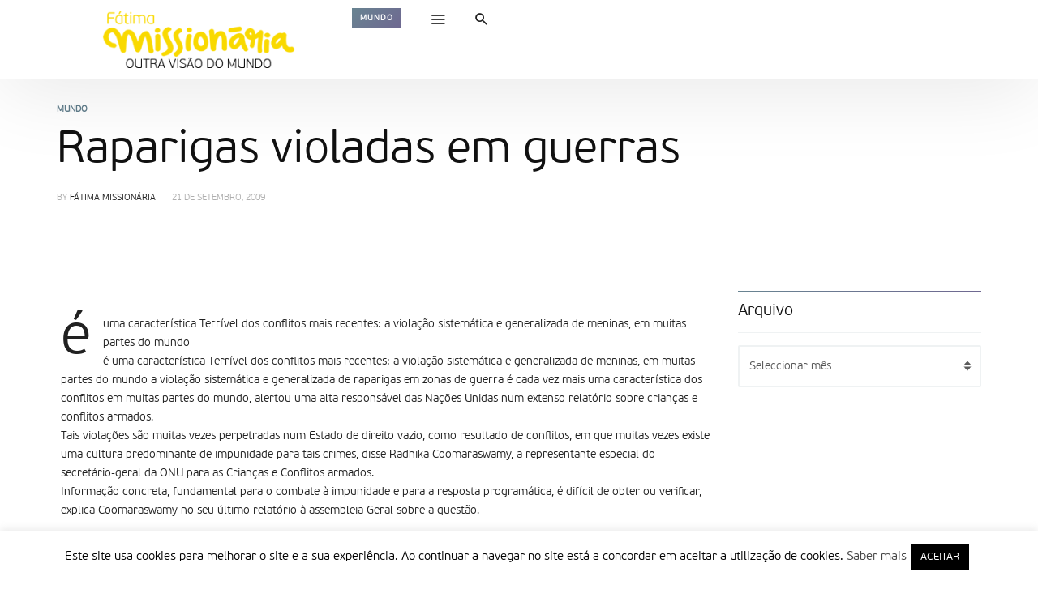

--- FILE ---
content_type: text/html; charset=UTF-8
request_url: https://www.fatimamissionaria.pt/14795/
body_size: 92521
content:
<!DOCTYPE html>
<html lang="pt-PT" >
<head>
<meta charset="UTF-8">
<meta name="viewport" content="width=device-width, user-scalable=no, initial-scale=1.0, minimum-scale=1.0, maximum-scale=1.0">
<link rel="profile" href="//gmpg.org/xfn/11" />
<title>Raparigas violadas em guerras &#8211; Fátima Missionária</title>
<meta name='robots' content='max-image-preview:large' />
<link rel='dns-prefetch' href='//code.jquery.com' />
<link rel='dns-prefetch' href='//stats.wp.com' />
<link rel='preconnect' href='//i0.wp.com' />
<link rel='preconnect' href='//c0.wp.com' />
<link rel="alternate" type="application/rss+xml" title="Fátima Missionária &raquo; Feed" href="https://www.fatimamissionaria.pt/feed/" />
<link rel="alternate" type="application/rss+xml" title="Fátima Missionária &raquo; Feed de comentários" href="https://www.fatimamissionaria.pt/comments/feed/" />
<link rel="alternate" title="oEmbed (JSON)" type="application/json+oembed" href="https://www.fatimamissionaria.pt/wp-json/oembed/1.0/embed?url=https%3A%2F%2Fwww.fatimamissionaria.pt%2F14795%2F" />
<link rel="alternate" title="oEmbed (XML)" type="text/xml+oembed" href="https://www.fatimamissionaria.pt/wp-json/oembed/1.0/embed?url=https%3A%2F%2Fwww.fatimamissionaria.pt%2F14795%2F&#038;format=xml" />
<style id="newsbeat-theme-global-css-vars">:root{ --base-gutter:15px;--base-gutter-x2:30px;--thumbnail-radius:5px;--entry-content-max-w:800px;--color-primary:#607d8b;--color-secondary:#111;--color-tertiary:#19b4cf;--color-primary-start:rgba( 96, 125, 139, 0.95 );--color-primary-end:rgba( 103, 96, 139, 0.95 );--color-primary-start70:rgba( 96, 125, 139, 0.7 );--color-primary-end70:rgba( 103, 96, 139, 0.7 );--color-primary-light:#cfd8dc;--color-primary-light-start:rgba( 207, 216, 220, 0.95 );--color-primary-light-end:rgba( 209, 207, 220, 0.95 );--color-primary-light-start70:rgba( 207, 216, 220, 0.7 );--color-primary-light-end70:rgba( 209, 207, 220, 0.7 );--color-primary5:rgba( 96, 125, 139, 0.05 );--color-primary10:rgba( 96, 125, 139, 0.1 );--color-primary30:rgba( 96, 125, 139, 0.3 );--color-primary50:rgba( 96, 125, 139, 0.5 );--color-primary70:rgba( 96, 125, 139, 0.7 );--color-primary-darken5:#566f7c;--color-primary-darken10:#4b626d;--color-primary-darken30:#212c31;--color-primary-darken50:#000000;--color-primary-darken70:#000000;--color-primary-hue10:#60768b;--color-primary-hue25:#606b8b;--color-primary-hue50:#67608b;--gradient:1;--gradient-orientation:diagonal;--gradient-intensity:50;--color-gray:#b0b0b0;--color-gray-hover:#414141;--primary-border-color:#606b8b;--color-border:rgba( 95, 131, 137, 0.1 );--color-border-hover:rgba( 95, 131, 137, 0.65 );--color-border-light:rgba( 255, 255, 255, 0.15 );--bg-gray:#f2f5f6;--bg-light-gray:#f7f9f9;--bg-dark-gray:#eaeaea; }</style>
<style id='wp-img-auto-sizes-contain-inline-css' type='text/css'>
img:is([sizes=auto i],[sizes^="auto," i]){contain-intrinsic-size:3000px 1500px}
/*# sourceURL=wp-img-auto-sizes-contain-inline-css */
</style>
<style id='wp-emoji-styles-inline-css' type='text/css'>

	img.wp-smiley, img.emoji {
		display: inline !important;
		border: none !important;
		box-shadow: none !important;
		height: 1em !important;
		width: 1em !important;
		margin: 0 0.07em !important;
		vertical-align: -0.1em !important;
		background: none !important;
		padding: 0 !important;
	}
/*# sourceURL=wp-emoji-styles-inline-css */
</style>
<style id='wp-block-library-inline-css' type='text/css'>
:root{--wp-block-synced-color:#7a00df;--wp-block-synced-color--rgb:122,0,223;--wp-bound-block-color:var(--wp-block-synced-color);--wp-editor-canvas-background:#ddd;--wp-admin-theme-color:#007cba;--wp-admin-theme-color--rgb:0,124,186;--wp-admin-theme-color-darker-10:#006ba1;--wp-admin-theme-color-darker-10--rgb:0,107,160.5;--wp-admin-theme-color-darker-20:#005a87;--wp-admin-theme-color-darker-20--rgb:0,90,135;--wp-admin-border-width-focus:2px}@media (min-resolution:192dpi){:root{--wp-admin-border-width-focus:1.5px}}.wp-element-button{cursor:pointer}:root .has-very-light-gray-background-color{background-color:#eee}:root .has-very-dark-gray-background-color{background-color:#313131}:root .has-very-light-gray-color{color:#eee}:root .has-very-dark-gray-color{color:#313131}:root .has-vivid-green-cyan-to-vivid-cyan-blue-gradient-background{background:linear-gradient(135deg,#00d084,#0693e3)}:root .has-purple-crush-gradient-background{background:linear-gradient(135deg,#34e2e4,#4721fb 50%,#ab1dfe)}:root .has-hazy-dawn-gradient-background{background:linear-gradient(135deg,#faaca8,#dad0ec)}:root .has-subdued-olive-gradient-background{background:linear-gradient(135deg,#fafae1,#67a671)}:root .has-atomic-cream-gradient-background{background:linear-gradient(135deg,#fdd79a,#004a59)}:root .has-nightshade-gradient-background{background:linear-gradient(135deg,#330968,#31cdcf)}:root .has-midnight-gradient-background{background:linear-gradient(135deg,#020381,#2874fc)}:root{--wp--preset--font-size--normal:16px;--wp--preset--font-size--huge:42px}.has-regular-font-size{font-size:1em}.has-larger-font-size{font-size:2.625em}.has-normal-font-size{font-size:var(--wp--preset--font-size--normal)}.has-huge-font-size{font-size:var(--wp--preset--font-size--huge)}.has-text-align-center{text-align:center}.has-text-align-left{text-align:left}.has-text-align-right{text-align:right}.has-fit-text{white-space:nowrap!important}#end-resizable-editor-section{display:none}.aligncenter{clear:both}.items-justified-left{justify-content:flex-start}.items-justified-center{justify-content:center}.items-justified-right{justify-content:flex-end}.items-justified-space-between{justify-content:space-between}.screen-reader-text{border:0;clip-path:inset(50%);height:1px;margin:-1px;overflow:hidden;padding:0;position:absolute;width:1px;word-wrap:normal!important}.screen-reader-text:focus{background-color:#ddd;clip-path:none;color:#444;display:block;font-size:1em;height:auto;left:5px;line-height:normal;padding:15px 23px 14px;text-decoration:none;top:5px;width:auto;z-index:100000}html :where(.has-border-color){border-style:solid}html :where([style*=border-top-color]){border-top-style:solid}html :where([style*=border-right-color]){border-right-style:solid}html :where([style*=border-bottom-color]){border-bottom-style:solid}html :where([style*=border-left-color]){border-left-style:solid}html :where([style*=border-width]){border-style:solid}html :where([style*=border-top-width]){border-top-style:solid}html :where([style*=border-right-width]){border-right-style:solid}html :where([style*=border-bottom-width]){border-bottom-style:solid}html :where([style*=border-left-width]){border-left-style:solid}html :where(img[class*=wp-image-]){height:auto;max-width:100%}:where(figure){margin:0 0 1em}html :where(.is-position-sticky){--wp-admin--admin-bar--position-offset:var(--wp-admin--admin-bar--height,0px)}@media screen and (max-width:600px){html :where(.is-position-sticky){--wp-admin--admin-bar--position-offset:0px}}

/*# sourceURL=wp-block-library-inline-css */
</style><style id='global-styles-inline-css' type='text/css'>
:root{--wp--preset--aspect-ratio--square: 1;--wp--preset--aspect-ratio--4-3: 4/3;--wp--preset--aspect-ratio--3-4: 3/4;--wp--preset--aspect-ratio--3-2: 3/2;--wp--preset--aspect-ratio--2-3: 2/3;--wp--preset--aspect-ratio--16-9: 16/9;--wp--preset--aspect-ratio--9-16: 9/16;--wp--preset--color--black: #000000;--wp--preset--color--cyan-bluish-gray: #abb8c3;--wp--preset--color--white: #FFF;--wp--preset--color--pale-pink: #f78da7;--wp--preset--color--vivid-red: #cf2e2e;--wp--preset--color--luminous-vivid-orange: #ff6900;--wp--preset--color--luminous-vivid-amber: #fcb900;--wp--preset--color--light-green-cyan: #7bdcb5;--wp--preset--color--vivid-green-cyan: #00d084;--wp--preset--color--pale-cyan-blue: #8ed1fc;--wp--preset--color--vivid-cyan-blue: #0693e3;--wp--preset--color--vivid-purple: #9b51e0;--wp--preset--color--primary: #607d8b;--wp--preset--color--secondary: #111111;--wp--preset--color--very-light-gray: #eeeeee;--wp--preset--color--very-dark-gray: #444444;--wp--preset--gradient--vivid-cyan-blue-to-vivid-purple: linear-gradient(135deg,rgb(6,147,227) 0%,rgb(155,81,224) 100%);--wp--preset--gradient--light-green-cyan-to-vivid-green-cyan: linear-gradient(135deg,rgb(122,220,180) 0%,rgb(0,208,130) 100%);--wp--preset--gradient--luminous-vivid-amber-to-luminous-vivid-orange: linear-gradient(135deg,rgb(252,185,0) 0%,rgb(255,105,0) 100%);--wp--preset--gradient--luminous-vivid-orange-to-vivid-red: linear-gradient(135deg,rgb(255,105,0) 0%,rgb(207,46,46) 100%);--wp--preset--gradient--very-light-gray-to-cyan-bluish-gray: linear-gradient(135deg,rgb(238,238,238) 0%,rgb(169,184,195) 100%);--wp--preset--gradient--cool-to-warm-spectrum: linear-gradient(135deg,rgb(74,234,220) 0%,rgb(151,120,209) 20%,rgb(207,42,186) 40%,rgb(238,44,130) 60%,rgb(251,105,98) 80%,rgb(254,248,76) 100%);--wp--preset--gradient--blush-light-purple: linear-gradient(135deg,rgb(255,206,236) 0%,rgb(152,150,240) 100%);--wp--preset--gradient--blush-bordeaux: linear-gradient(135deg,rgb(254,205,165) 0%,rgb(254,45,45) 50%,rgb(107,0,62) 100%);--wp--preset--gradient--luminous-dusk: linear-gradient(135deg,rgb(255,203,112) 0%,rgb(199,81,192) 50%,rgb(65,88,208) 100%);--wp--preset--gradient--pale-ocean: linear-gradient(135deg,rgb(255,245,203) 0%,rgb(182,227,212) 50%,rgb(51,167,181) 100%);--wp--preset--gradient--electric-grass: linear-gradient(135deg,rgb(202,248,128) 0%,rgb(113,206,126) 100%);--wp--preset--gradient--midnight: linear-gradient(135deg,rgb(2,3,129) 0%,rgb(40,116,252) 100%);--wp--preset--font-size--small: 13px;--wp--preset--font-size--medium: 20px;--wp--preset--font-size--large: 36px;--wp--preset--font-size--x-large: 42px;--wp--preset--spacing--20: 0.44rem;--wp--preset--spacing--30: 0.67rem;--wp--preset--spacing--40: 1rem;--wp--preset--spacing--50: 1.5rem;--wp--preset--spacing--60: 2.25rem;--wp--preset--spacing--70: 3.38rem;--wp--preset--spacing--80: 5.06rem;--wp--preset--shadow--natural: 6px 6px 9px rgba(0, 0, 0, 0.2);--wp--preset--shadow--deep: 12px 12px 50px rgba(0, 0, 0, 0.4);--wp--preset--shadow--sharp: 6px 6px 0px rgba(0, 0, 0, 0.2);--wp--preset--shadow--outlined: 6px 6px 0px -3px rgb(255, 255, 255), 6px 6px rgb(0, 0, 0);--wp--preset--shadow--crisp: 6px 6px 0px rgb(0, 0, 0);}:where(.is-layout-flex){gap: 0.5em;}:where(.is-layout-grid){gap: 0.5em;}body .is-layout-flex{display: flex;}.is-layout-flex{flex-wrap: wrap;align-items: center;}.is-layout-flex > :is(*, div){margin: 0;}body .is-layout-grid{display: grid;}.is-layout-grid > :is(*, div){margin: 0;}:where(.wp-block-columns.is-layout-flex){gap: 2em;}:where(.wp-block-columns.is-layout-grid){gap: 2em;}:where(.wp-block-post-template.is-layout-flex){gap: 1.25em;}:where(.wp-block-post-template.is-layout-grid){gap: 1.25em;}.has-black-color{color: var(--wp--preset--color--black) !important;}.has-cyan-bluish-gray-color{color: var(--wp--preset--color--cyan-bluish-gray) !important;}.has-white-color{color: var(--wp--preset--color--white) !important;}.has-pale-pink-color{color: var(--wp--preset--color--pale-pink) !important;}.has-vivid-red-color{color: var(--wp--preset--color--vivid-red) !important;}.has-luminous-vivid-orange-color{color: var(--wp--preset--color--luminous-vivid-orange) !important;}.has-luminous-vivid-amber-color{color: var(--wp--preset--color--luminous-vivid-amber) !important;}.has-light-green-cyan-color{color: var(--wp--preset--color--light-green-cyan) !important;}.has-vivid-green-cyan-color{color: var(--wp--preset--color--vivid-green-cyan) !important;}.has-pale-cyan-blue-color{color: var(--wp--preset--color--pale-cyan-blue) !important;}.has-vivid-cyan-blue-color{color: var(--wp--preset--color--vivid-cyan-blue) !important;}.has-vivid-purple-color{color: var(--wp--preset--color--vivid-purple) !important;}.has-black-background-color{background-color: var(--wp--preset--color--black) !important;}.has-cyan-bluish-gray-background-color{background-color: var(--wp--preset--color--cyan-bluish-gray) !important;}.has-white-background-color{background-color: var(--wp--preset--color--white) !important;}.has-pale-pink-background-color{background-color: var(--wp--preset--color--pale-pink) !important;}.has-vivid-red-background-color{background-color: var(--wp--preset--color--vivid-red) !important;}.has-luminous-vivid-orange-background-color{background-color: var(--wp--preset--color--luminous-vivid-orange) !important;}.has-luminous-vivid-amber-background-color{background-color: var(--wp--preset--color--luminous-vivid-amber) !important;}.has-light-green-cyan-background-color{background-color: var(--wp--preset--color--light-green-cyan) !important;}.has-vivid-green-cyan-background-color{background-color: var(--wp--preset--color--vivid-green-cyan) !important;}.has-pale-cyan-blue-background-color{background-color: var(--wp--preset--color--pale-cyan-blue) !important;}.has-vivid-cyan-blue-background-color{background-color: var(--wp--preset--color--vivid-cyan-blue) !important;}.has-vivid-purple-background-color{background-color: var(--wp--preset--color--vivid-purple) !important;}.has-black-border-color{border-color: var(--wp--preset--color--black) !important;}.has-cyan-bluish-gray-border-color{border-color: var(--wp--preset--color--cyan-bluish-gray) !important;}.has-white-border-color{border-color: var(--wp--preset--color--white) !important;}.has-pale-pink-border-color{border-color: var(--wp--preset--color--pale-pink) !important;}.has-vivid-red-border-color{border-color: var(--wp--preset--color--vivid-red) !important;}.has-luminous-vivid-orange-border-color{border-color: var(--wp--preset--color--luminous-vivid-orange) !important;}.has-luminous-vivid-amber-border-color{border-color: var(--wp--preset--color--luminous-vivid-amber) !important;}.has-light-green-cyan-border-color{border-color: var(--wp--preset--color--light-green-cyan) !important;}.has-vivid-green-cyan-border-color{border-color: var(--wp--preset--color--vivid-green-cyan) !important;}.has-pale-cyan-blue-border-color{border-color: var(--wp--preset--color--pale-cyan-blue) !important;}.has-vivid-cyan-blue-border-color{border-color: var(--wp--preset--color--vivid-cyan-blue) !important;}.has-vivid-purple-border-color{border-color: var(--wp--preset--color--vivid-purple) !important;}.has-vivid-cyan-blue-to-vivid-purple-gradient-background{background: var(--wp--preset--gradient--vivid-cyan-blue-to-vivid-purple) !important;}.has-light-green-cyan-to-vivid-green-cyan-gradient-background{background: var(--wp--preset--gradient--light-green-cyan-to-vivid-green-cyan) !important;}.has-luminous-vivid-amber-to-luminous-vivid-orange-gradient-background{background: var(--wp--preset--gradient--luminous-vivid-amber-to-luminous-vivid-orange) !important;}.has-luminous-vivid-orange-to-vivid-red-gradient-background{background: var(--wp--preset--gradient--luminous-vivid-orange-to-vivid-red) !important;}.has-very-light-gray-to-cyan-bluish-gray-gradient-background{background: var(--wp--preset--gradient--very-light-gray-to-cyan-bluish-gray) !important;}.has-cool-to-warm-spectrum-gradient-background{background: var(--wp--preset--gradient--cool-to-warm-spectrum) !important;}.has-blush-light-purple-gradient-background{background: var(--wp--preset--gradient--blush-light-purple) !important;}.has-blush-bordeaux-gradient-background{background: var(--wp--preset--gradient--blush-bordeaux) !important;}.has-luminous-dusk-gradient-background{background: var(--wp--preset--gradient--luminous-dusk) !important;}.has-pale-ocean-gradient-background{background: var(--wp--preset--gradient--pale-ocean) !important;}.has-electric-grass-gradient-background{background: var(--wp--preset--gradient--electric-grass) !important;}.has-midnight-gradient-background{background: var(--wp--preset--gradient--midnight) !important;}.has-small-font-size{font-size: var(--wp--preset--font-size--small) !important;}.has-medium-font-size{font-size: var(--wp--preset--font-size--medium) !important;}.has-large-font-size{font-size: var(--wp--preset--font-size--large) !important;}.has-x-large-font-size{font-size: var(--wp--preset--font-size--x-large) !important;}
/*# sourceURL=global-styles-inline-css */
</style>

<style id='classic-theme-styles-inline-css' type='text/css'>
/*! This file is auto-generated */
.wp-block-button__link{color:#fff;background-color:#32373c;border-radius:9999px;box-shadow:none;text-decoration:none;padding:calc(.667em + 2px) calc(1.333em + 2px);font-size:1.125em}.wp-block-file__button{background:#32373c;color:#fff;text-decoration:none}
/*# sourceURL=/wp-includes/css/classic-themes.min.css */
</style>
<link rel='stylesheet' id='contact-form-7-css' href='https://www.fatimamissionaria.pt/wp-content/plugins/contact-form-7/includes/css/styles.css?ver=6.1.4' type='text/css' media='all' />
<link rel='stylesheet' id='cookie-law-info-css' href='https://www.fatimamissionaria.pt/wp-content/plugins/cookie-law-info/legacy/public/css/cookie-law-info-public.css?ver=3.3.8' type='text/css' media='all' />
<link rel='stylesheet' id='cookie-law-info-gdpr-css' href='https://www.fatimamissionaria.pt/wp-content/plugins/cookie-law-info/legacy/public/css/cookie-law-info-gdpr.css?ver=3.3.8' type='text/css' media='all' />
<link rel='stylesheet' id='newsletter-css' href='https://www.fatimamissionaria.pt/wp-content/plugins/newsletter/style.css?ver=9.1.0' type='text/css' media='all' />
<link rel='stylesheet' id='wp-real-review-css' href='https://www.fatimamissionaria.pt/wp-content/plugins/wp-real-review/css/style.css?ver=1.0' type='text/css' media='all' />
<link rel='stylesheet' id='wp-post-blocks-css' href='https://www.fatimamissionaria.pt/wp-content/plugins/wp-post-blocks/css/style.css?ver=11012015' type='text/css' media='all' />
<link rel='stylesheet' id='bootstrap-css' href='https://www.fatimamissionaria.pt/wp-content/themes/newsbeat/css/bootstrap.min.css?ver=3.3.5' type='text/css' media='all' />
<link rel='stylesheet' id='themicons-css' href='https://www.fatimamissionaria.pt/wp-content/themes/newsbeat/css/themicons.min.css?ver=20190405' type='text/css' media='all' />
<link rel='stylesheet' id='flexslider-css' href='https://www.fatimamissionaria.pt/wp-content/themes/newsbeat/css/flexslider.min.css?ver=2.6.0' type='text/css' media='all' />
<link rel='stylesheet' id='newsbeat-theme-css' href='https://www.fatimamissionaria.pt/wp-content/themes/newsbeat/inc/css/style.min.css?ver=6.9' type='text/css' media='all' />
<style id='newsbeat-theme-inline-css' type='text/css'>
#post-reading-indicator-bar::-webkit-progress-bar{background: transparent;}#post-reading-indicator-bar::-webkit-progress-value{background-color: #607d8b;}#post-reading-indicator-bar{display: block; background: rgba(255, 255, 255, 0); height: 4px; position: fixed; top: 0; left: 0; z-index: 999; width: 100%; border-width: 0;}
/*# sourceURL=newsbeat-theme-inline-css */
</style>
<link rel='stylesheet' id='newsbeat-custom-css' href='https://www.fatimamissionaria.pt/wp-content/uploads/newsbeat/css/custom.css?ver=1637080577' type='text/css' media='all' />
<link rel='stylesheet' id='sharedaddy-css' href='https://c0.wp.com/p/jetpack/15.3.1/modules/sharedaddy/sharing.css' type='text/css' media='all' />
<link rel='stylesheet' id='social-logos-css' href='https://c0.wp.com/p/jetpack/15.3.1/_inc/social-logos/social-logos.min.css' type='text/css' media='all' />
<script type="text/javascript" src="https://code.jquery.com/jquery-2.2.4.min.js?ver=2.2.4" id="jquery-js"></script>
<script type="text/javascript" id="cookie-law-info-js-extra">
/* <![CDATA[ */
var Cli_Data = {"nn_cookie_ids":[],"cookielist":[],"non_necessary_cookies":[],"ccpaEnabled":"","ccpaRegionBased":"","ccpaBarEnabled":"","strictlyEnabled":["necessary","obligatoire"],"ccpaType":"gdpr","js_blocking":"","custom_integration":"","triggerDomRefresh":"","secure_cookies":""};
var cli_cookiebar_settings = {"animate_speed_hide":"500","animate_speed_show":"500","background":"#FFF","border":"#b1a6a6c2","border_on":"","button_1_button_colour":"#000","button_1_button_hover":"#000000","button_1_link_colour":"#fff","button_1_as_button":"1","button_1_new_win":"","button_2_button_colour":"#333","button_2_button_hover":"#292929","button_2_link_colour":"#444","button_2_as_button":"","button_2_hidebar":"","button_3_button_colour":"#000","button_3_button_hover":"#000000","button_3_link_colour":"#fff","button_3_as_button":"1","button_3_new_win":"","button_4_button_colour":"#000","button_4_button_hover":"#000000","button_4_link_colour":"#62a329","button_4_as_button":"","button_7_button_colour":"#61a229","button_7_button_hover":"#4e8221","button_7_link_colour":"#fff","button_7_as_button":"1","button_7_new_win":"","font_family":"inherit","header_fix":"","notify_animate_hide":"1","notify_animate_show":"","notify_div_id":"#cookie-law-info-bar","notify_position_horizontal":"right","notify_position_vertical":"bottom","scroll_close":"","scroll_close_reload":"","accept_close_reload":"","reject_close_reload":"","showagain_tab":"1","showagain_background":"#fff","showagain_border":"#000","showagain_div_id":"#cookie-law-info-again","showagain_x_position":"100px","text":"#000","show_once_yn":"","show_once":"10000","logging_on":"","as_popup":"","popup_overlay":"1","bar_heading_text":"","cookie_bar_as":"banner","popup_showagain_position":"bottom-right","widget_position":"left"};
var log_object = {"ajax_url":"https://www.fatimamissionaria.pt/wp-admin/admin-ajax.php"};
//# sourceURL=cookie-law-info-js-extra
/* ]]> */
</script>
<script type="text/javascript" src="https://www.fatimamissionaria.pt/wp-content/plugins/cookie-law-info/legacy/public/js/cookie-law-info-public.js?ver=3.3.8" id="cookie-law-info-js"></script>
<script type="text/javascript" id="3d-flip-book-client-locale-loader-js-extra">
/* <![CDATA[ */
var FB3D_CLIENT_LOCALE = {"ajaxurl":"https://www.fatimamissionaria.pt/wp-admin/admin-ajax.php","dictionary":{"Table of contents":"Table of contents","Close":"Close","Bookmarks":"Bookmarks","Thumbnails":"Thumbnails","Search":"Search","Share":"Share","Facebook":"Facebook","Twitter":"Twitter","Email":"Email","Play":"Play","Previous page":"Previous page","Next page":"Next page","Zoom in":"Zoom in","Zoom out":"Zoom out","Fit view":"Fit view","Auto play":"Auto play","Full screen":"Full screen","More":"More","Smart pan":"Smart pan","Single page":"Single page","Sounds":"Sounds","Stats":"Stats","Print":"Print","Download":"Download","Goto first page":"Goto first page","Goto last page":"Goto last page"},"images":"https://www.fatimamissionaria.pt/wp-content/plugins/interactive-3d-flipbook-powered-physics-engine/assets/images/","jsData":{"urls":[],"posts":{"ids_mis":[],"ids":[]},"pages":[],"firstPages":[],"bookCtrlProps":[],"bookTemplates":[]},"key":"3d-flip-book","pdfJS":{"pdfJsLib":"https://www.fatimamissionaria.pt/wp-content/plugins/interactive-3d-flipbook-powered-physics-engine/assets/js/pdf.min.js?ver=4.3.136","pdfJsWorker":"https://www.fatimamissionaria.pt/wp-content/plugins/interactive-3d-flipbook-powered-physics-engine/assets/js/pdf.worker.js?ver=4.3.136","stablePdfJsLib":"https://www.fatimamissionaria.pt/wp-content/plugins/interactive-3d-flipbook-powered-physics-engine/assets/js/stable/pdf.min.js?ver=2.5.207","stablePdfJsWorker":"https://www.fatimamissionaria.pt/wp-content/plugins/interactive-3d-flipbook-powered-physics-engine/assets/js/stable/pdf.worker.js?ver=2.5.207","pdfJsCMapUrl":"https://www.fatimamissionaria.pt/wp-content/plugins/interactive-3d-flipbook-powered-physics-engine/assets/cmaps/"},"cacheurl":"https://www.fatimamissionaria.pt/wp-content/uploads/3d-flip-book/cache/","pluginsurl":"https://www.fatimamissionaria.pt/wp-content/plugins/","pluginurl":"https://www.fatimamissionaria.pt/wp-content/plugins/interactive-3d-flipbook-powered-physics-engine/","thumbnailSize":{"width":"150","height":"150"},"version":"1.16.17"};
//# sourceURL=3d-flip-book-client-locale-loader-js-extra
/* ]]> */
</script>
<script type="text/javascript" src="https://www.fatimamissionaria.pt/wp-content/plugins/interactive-3d-flipbook-powered-physics-engine/assets/js/client-locale-loader.js?ver=1.16.17" id="3d-flip-book-client-locale-loader-js" async="async" data-wp-strategy="async"></script>
<link rel="https://api.w.org/" href="https://www.fatimamissionaria.pt/wp-json/" /><link rel="alternate" title="JSON" type="application/json" href="https://www.fatimamissionaria.pt/wp-json/wp/v2/posts/14795" /><link rel="EditURI" type="application/rsd+xml" title="RSD" href="https://www.fatimamissionaria.pt/xmlrpc.php?rsd" />
<meta name="generator" content="WordPress 6.9" />
<link rel="canonical" href="https://www.fatimamissionaria.pt/14795/" />
<link rel='shortlink' href='https://www.fatimamissionaria.pt/?p=14795' />
<!-- Markup (JSON-LD) structured in schema.org ver.4.8.1 START -->
<!-- Markup (JSON-LD) structured in schema.org END -->
	<style>img#wpstats{display:none}</style>
					<style type="text/css" media="screen">
				/**
				 * Plugin Name: Subtitles
				 * Plugin URI: http://wordpress.org/plugins/subtitles/
				 * Description: Easily add subtitles into your WordPress posts, pages, custom post types, and themes.
				 * Author: We Cobble
				 * Author URI: https://wecobble.com/
				 * Version: 2.2.0
				 * License: GNU General Public License v2 or later
				 * License URI: http://www.gnu.org/licenses/gpl-2.0.html
				 */

				/**
				 * Be explicit about this styling only applying to spans,
				 * since that's the default markup that's returned by
				 * Subtitles. If a developer overrides the default subtitles
				 * markup with another element or class, we don't want to stomp
				 * on that.
				 *
				 * @since 1.0.0
				 */
				span.entry-subtitle {
					display: block; /* Put subtitles on their own line by default. */
					font-size: 0.53333333333333em; /* Sensible scaling. It's assumed that post titles will be wrapped in heading tags. */
				}
				/**
				 * If subtitles are shown in comment areas, we'll hide them by default.
				 *
				 * @since 1.0.5
				 */
				#comments .comments-title span.entry-subtitle {
					display: none;
				}
			</style><style type="text/css">.recentcomments a{display:inline !important;padding:0 !important;margin:0 !important;}</style><meta name="generator" content="Powered by WPBakery Page Builder - drag and drop page builder for WordPress."/>

<!-- Jetpack Open Graph Tags -->
<meta property="og:type" content="article" />
<meta property="og:title" content="Raparigas violadas em guerras" />
<meta property="og:url" content="https://www.fatimamissionaria.pt/14795/" />
<meta property="og:description" content="é uma caracterí­stica Terrí­vel dos conflitos mais recentes: a violação sistemática e generalizada de meninas, em muitas partes do mundoé uma caracterí­stica Terrí­vel dos conflitos mais recentes: …" />
<meta property="article:published_time" content="2009-09-21T14:28:00+00:00" />
<meta property="article:modified_time" content="2009-09-21T14:28:00+00:00" />
<meta property="og:site_name" content="Fátima Missionária" />
<meta property="og:image" content="https://i0.wp.com/www.fatimamissionaria.pt/wp-content/uploads/2020/02/cropped-Logo_FM_final.png?resize=512%2C512&#038;ssl=1" />
<meta property="og:image:width" content="512" />
<meta property="og:image:height" content="512" />
<meta property="og:image:alt" content="" />
<meta property="og:locale" content="pt_PT" />
<meta name="twitter:text:title" content="Raparigas violadas em guerras" />
<meta name="twitter:image" content="https://i0.wp.com/www.fatimamissionaria.pt/wp-content/uploads/2020/02/cropped-Logo_FM_final.png?resize=240%2C240&amp;ssl=1" />
<meta name="twitter:card" content="summary" />

<!-- End Jetpack Open Graph Tags -->

<link rel="icon" href="https://i0.wp.com/www.fatimamissionaria.pt/wp-content/uploads/2020/02/cropped-Logo_FM_final.png?resize=32%2C32&#038;ssl=1" sizes="32x32" />
<link rel="icon" href="https://i0.wp.com/www.fatimamissionaria.pt/wp-content/uploads/2020/02/cropped-Logo_FM_final.png?resize=192%2C192&#038;ssl=1" sizes="192x192" />
<link rel="apple-touch-icon" href="https://i0.wp.com/www.fatimamissionaria.pt/wp-content/uploads/2020/02/cropped-Logo_FM_final.png?resize=180%2C180&#038;ssl=1" />
<meta name="msapplication-TileImage" content="https://i0.wp.com/www.fatimamissionaria.pt/wp-content/uploads/2020/02/cropped-Logo_FM_final.png?resize=270%2C270&#038;ssl=1" />
<noscript><style> .wpb_animate_when_almost_visible { opacity: 1; }</style></noscript></head>

<body class="wp-singular post-template-default single single-post postid-14795 single-format-standard wp-theme-newsbeat group-blog unlogged-in site-layout-default sticky-nav-smart header-layout-newspaper csb-l-default csb-s-default est-d-gdbg est-a-default est-s-small cmt-l-default has-nb__afx wpb-js-composer js-comp-ver-6.0.5 vc_responsive">
<div id="page" class="hfeed site site-wrapper">

<div id="page-inner" class="inner-wrapper in-w">
	<a class="skip-link screen-reader-text" href="#content">Skip to content</a>
	
	
	<header id="masthead" class="site-header s-h hidden-print sh-layout-v4 style-monotone" role="banner">
	
		
		
	<div class="outer primary-nav-wrapper p-nav-w white-bg mono-color menu-hs-mono shadow-bottom">
		<div class="container">
			<div class="nav-inner-wrapper n-i-w primary-nav">
				<div class="n-i-c hidden-xs hidden-sm">
				<div class="site-branding-wrapper pull-left">
<div class="site-branding image-logo has-mini-logo">
		<a href="https://www.fatimamissionaria.pt/" rel="home">
		<div class="site-title site-logo desktop-logo"><span>Fátima Missionária</span></div>
		<div class="site-title site-logo mobile-logo"><span aria-hidden="true">&nbsp;</span></div>	</a>
	<div class="site-description">Outra Visão do Mundo</div>
	
	</div><!-- .site-branding -->
<div class="site-title-sub cat-links"><a href="https://www.fatimamissionaria.pt/category/mundo/" title="View all posts in Mundo" class="bg-by-cat cat-tag mundo">Mundo</a></div></div><div class="extra-nav nb-dd pull-left">
	<ul class="menu">
			<li class="menu-item menu-item-menu"><a href="javascript:void(0)" class="hidden-nav-toggle" data-action="toggle-menu" data-react=".hidden-nav-wrapper"><i class="ti__menu"></i> <span class="label-text">Menu</span></a>
		</li>
				<li class="menu-item menu-item-search menu-item-has-children by-click mega-menu mmenu-layout-default mmenu-size-default">
			<a href="javascript:void(0)" data-action="open-slidedown-search" data-react="#slidedown-search"><span data-action="close-dropdown"><span aria-hidden="true"><i class="ti__close"></i></span></span><span class="hide-on-active"><i class="ti__search"></i></span> <span class="label-text">Search</span></a>
			<div class="mmenu-content-wrapper mmenu-ct-w">
				<div class="mmenu-content-inner mmenu-ct-i container">
					
					<div class="search-form-wrapper" role="search">
	<form method="get" class="search-form" action="https://www.fatimamissionaria.pt/">
		<label>
			<span class="screen-reader-text">Search for:</span>
			<input type="search" class="search-field form-control" placeholder="Pesquisa..." value="" name="s" title="Pesquisa por:" />
		</label><button type="submit" class="search-submit btn btn-default"><i class="ti__search"></i></button>
	</form>
</div>				</div>
			</div>
		</li>
		
			</ul>
</div>				</div>
				<div class="n-i-c s-h-m hidden-md hidden-lg">
					<div class="extra-nav nb-dd pull-left">
	<ul class="menu">
			<li class="menu-item menu-item-menu"><a href="javascript:void(0)" class="hidden-nav-toggle" data-action="toggle-menu" data-react=".hidden-nav-wrapper"><i class="ti__menu"></i> <span class="label-text">Menu</span></a>
		</li>
			</ul>
</div><div class="site-branding-wrapper pull-left">
<div class="site-branding image-logo has-mini-logo">
		<a href="https://www.fatimamissionaria.pt/" rel="home">
		<div class="site-title site-logo desktop-logo"><span>Fátima Missionária</span></div>
		<div class="site-title site-logo mobile-logo"><span aria-hidden="true">&nbsp;</span></div>	</a>
	<div class="site-description">Outra Visão do Mundo</div>
	
	</div><!-- .site-branding -->
<div class="site-title-sub cat-links"><a href="https://www.fatimamissionaria.pt/category/mundo/" title="View all posts in Mundo" class="bg-by-cat cat-tag mundo">Mundo</a></div></div><div class="extra-nav nb-dd pull-right">
	<ul class="menu">
			<li class="menu-item menu-item-search menu-item-has-children by-click mega-menu mmenu-layout-default mmenu-size-default">
			<a href="javascript:void(0)" data-action="open-slidedown-search" data-react="#slidedown-search"><span data-action="close-dropdown"><span aria-hidden="true"><i class="ti__close"></i></span></span><span class="hide-on-active"><i class="ti__search"></i></span> <span class="label-text">Search</span></a>
			<div class="mmenu-content-wrapper mmenu-ct-w">
				<div class="mmenu-content-inner mmenu-ct-i container">
					
					<div class="search-form-wrapper" role="search">
	<form method="get" class="search-form" action="https://www.fatimamissionaria.pt/">
		<label>
			<span class="screen-reader-text">Search for:</span>
			<input type="search" class="search-field form-control" placeholder="Pesquisa..." value="" name="s" title="Pesquisa por:" />
		</label><button type="submit" class="search-submit btn btn-default"><i class="ti__search"></i></button>
	</form>
</div>				</div>
			</div>
		</li>
		
			</ul>
</div>				</div>
			</div>
		</div>
	</div>

	
	<!-- noptimize --><script type="text/html" data-role="html" class="html-template" data-id="sticky-nav"><div class="outer sticky-sharing-nav s-s-n white-bg default-color hidden-print">
	<div class="container">
		<div class="nav-inner-wrapper n-i-w">
			<div class="n-i-c">
				<div class="pull-left" data-role="logo">
					
				</div>
				<div class="pull-left current-post-heading hidden-xs hidden-sm" data-role="post">
					
				</div>
				
				<div class="sharing-buttons-wrapper shr-btn-w pull-right" data-role="share">
					
				</div>
			</div>
		</div>
	</div>
</div></script><!-- /noptimize -->	
</header><!-- #masthead -->
	
	
		
	<div id="content-wrapper" class="content-wrapper c-w">


<main id="content-outer" class="site-content-outer s-c-o single-layout-v13" role="main">
	<article id="post-14795" data-post-id="14795" class="hentry post-14795 post type-post status-publish format-standard category-mundo" data-post-url="https://www.fatimamissionaria.pt/14795/" data-role="article">
			<div class="hero-single">
			<div class="page-header p-h page-header-single white-bg fullwidth shadow-bottom">
				<div class="container">
					<div class="page-header-inner p-h-i">
						<div class="m-hentry-s m-h-s post clone">
							<div class="hentry-i h-i">
								<header class="entry-header e-h">
									<div class="entry-meta e-m above">
										<span class="cat-links meta-info"><a href="https://www.fatimamissionaria.pt/category/mundo/" title="View all posts in Mundo" class="cat-link color-by-cat mundo">Mundo</a></span>									</div><!-- .entry-meta -->
									<h1 class="headline entry-title e-t m-b__20" data-role="article_title">Raparigas violadas em guerras</h1>									<div class="entry-meta e-m below m-b__30">
										<span class="byline meta-info">by <span class="author vcard"><a class="url fn n" href="https://www.fatimamissionaria.pt/author/yourplace/">Fátima Missionária</a></span></span><span class="posted-on meta-info"><time class="entry-date published updated" datetime="2009-09-21T14:28:00+00:00">21 de Setembro, 2009</time></span>									</div><!-- .entry-meta -->

																	</header><!-- .entry-header -->
							</div>
						</div>
					</div>
				</div>
			</div>

		</div>
			
		
		<div id="content-inner" class="site-content-inner s-c-i layout-default content-type-editor">

			
			
			<div id="content" class="site-content s-c container">

				
				
				<div id="primary" class="content-area c-a">

					
					<div id="main" class="site-main s-m">
						
						
									 
							
							
<div class="m-hentry-s m-h-s post">
	<div class="hentry-i h-i">
		<div class="entry-header e-h guten-bun">

			
		</div><!-- .entry-header -->

		<div class="entry-content e-c m-e-c guten-content" data-role="article_content">
			<p>é uma caracterí­stica Terrí­vel dos conflitos mais recentes: a violação sistemática e generalizada de meninas, em muitas partes do mundo<br />é uma caracterí­stica Terrí­vel dos conflitos mais recentes: a violação sistemática e generalizada de meninas, em muitas partes do mundo a violação sistemática e generalizada de raparigas em zonas de guerra é cada vez mais uma característica dos conflitos em muitas partes do mundo, alertou uma alta responsável das Nações Unidas num extenso relatório sobre crianças e conflitos armados.<br />
Tais violações são muitas vezes perpetradas num Estado de direito vazio, como resultado de conflitos, em que muitas vezes existe uma cultura predominante de impunidade para tais crimes, disse Radhika Coomaraswamy, a representante especial do secretário-geral da ONU para as Crianças e Conflitos armados.<br />
Informação concreta, fundamental para o combate à impunidade e para a resposta programática, é difícil de obter ou verificar, explica Coomaraswamy no seu último relatório à assembleia Geral sobre a questão. </p>
<div class="sharedaddy sd-sharing-enabled"><div class="robots-nocontent sd-block sd-social sd-social-icon sd-sharing"><h3 class="sd-title">Partilhar isto:</h3><div class="sd-content"><ul><li class="share-facebook"><a rel="nofollow noopener noreferrer"
				data-shared="sharing-facebook-14795"
				class="share-facebook sd-button share-icon no-text"
				href="https://www.fatimamissionaria.pt/14795/?share=facebook"
				target="_blank"
				aria-labelledby="sharing-facebook-14795"
				>
				<span id="sharing-facebook-14795" hidden>Click to share on Facebook (Opens in new window)</span>
				<span>Facebook</span>
			</a></li><li class="share-x"><a rel="nofollow noopener noreferrer"
				data-shared="sharing-x-14795"
				class="share-x sd-button share-icon no-text"
				href="https://www.fatimamissionaria.pt/14795/?share=x"
				target="_blank"
				aria-labelledby="sharing-x-14795"
				>
				<span id="sharing-x-14795" hidden>Click to share on X (Opens in new window)</span>
				<span>X</span>
			</a></li><li class="share-end"></li></ul></div></div></div>
		</div><!-- .entry-content -->

		<footer class="entry-footer e-f hidden-print guten-bun">
			
						
					</footer><!-- .entry-footer -->

	</div>
	
</div><!-- #post-## -->


							
						
						
					</div><!-- #main -->

					
				</div><!-- #primary -->

				
				

<div id="secondary" class="widget-area sidebar sb main-sidebar m-sb hidden-print nbsd-wrapper hidden-xs hidden-sm" role="complementary">
	<div class="widget-area-inner nbsd-content">
				<aside id="archives-2" class="widget w widget_archive"><div class="widget-title-wrapper w-t-w"><h3 class="widget-title w-t"><span>Arquivo</span></h3></div>		<label class="screen-reader-text" for="archives-dropdown-2">Arquivo</label>
		<select id="archives-dropdown-2" name="archive-dropdown">
			
			<option value="">Seleccionar mês</option>
				<option value='https://www.fatimamissionaria.pt/date/2026/01/'> Janeiro 2026 </option>
	<option value='https://www.fatimamissionaria.pt/date/2025/12/'> Dezembro 2025 </option>
	<option value='https://www.fatimamissionaria.pt/date/2025/11/'> Novembro 2025 </option>
	<option value='https://www.fatimamissionaria.pt/date/2025/10/'> Outubro 2025 </option>
	<option value='https://www.fatimamissionaria.pt/date/2025/09/'> Setembro 2025 </option>
	<option value='https://www.fatimamissionaria.pt/date/2025/08/'> Agosto 2025 </option>
	<option value='https://www.fatimamissionaria.pt/date/2025/07/'> Julho 2025 </option>
	<option value='https://www.fatimamissionaria.pt/date/2025/06/'> Junho 2025 </option>
	<option value='https://www.fatimamissionaria.pt/date/2025/05/'> Maio 2025 </option>
	<option value='https://www.fatimamissionaria.pt/date/2025/04/'> Abril 2025 </option>
	<option value='https://www.fatimamissionaria.pt/date/2025/03/'> Março 2025 </option>
	<option value='https://www.fatimamissionaria.pt/date/2025/02/'> Fevereiro 2025 </option>
	<option value='https://www.fatimamissionaria.pt/date/2025/01/'> Janeiro 2025 </option>
	<option value='https://www.fatimamissionaria.pt/date/2024/12/'> Dezembro 2024 </option>
	<option value='https://www.fatimamissionaria.pt/date/2024/11/'> Novembro 2024 </option>
	<option value='https://www.fatimamissionaria.pt/date/2024/10/'> Outubro 2024 </option>
	<option value='https://www.fatimamissionaria.pt/date/2024/09/'> Setembro 2024 </option>
	<option value='https://www.fatimamissionaria.pt/date/2024/08/'> Agosto 2024 </option>
	<option value='https://www.fatimamissionaria.pt/date/2024/07/'> Julho 2024 </option>
	<option value='https://www.fatimamissionaria.pt/date/2024/06/'> Junho 2024 </option>
	<option value='https://www.fatimamissionaria.pt/date/2024/05/'> Maio 2024 </option>
	<option value='https://www.fatimamissionaria.pt/date/2024/04/'> Abril 2024 </option>
	<option value='https://www.fatimamissionaria.pt/date/2024/03/'> Março 2024 </option>
	<option value='https://www.fatimamissionaria.pt/date/2024/02/'> Fevereiro 2024 </option>
	<option value='https://www.fatimamissionaria.pt/date/2024/01/'> Janeiro 2024 </option>
	<option value='https://www.fatimamissionaria.pt/date/2023/12/'> Dezembro 2023 </option>
	<option value='https://www.fatimamissionaria.pt/date/2023/11/'> Novembro 2023 </option>
	<option value='https://www.fatimamissionaria.pt/date/2023/10/'> Outubro 2023 </option>
	<option value='https://www.fatimamissionaria.pt/date/2023/09/'> Setembro 2023 </option>
	<option value='https://www.fatimamissionaria.pt/date/2023/08/'> Agosto 2023 </option>
	<option value='https://www.fatimamissionaria.pt/date/2023/07/'> Julho 2023 </option>
	<option value='https://www.fatimamissionaria.pt/date/2023/06/'> Junho 2023 </option>
	<option value='https://www.fatimamissionaria.pt/date/2023/05/'> Maio 2023 </option>
	<option value='https://www.fatimamissionaria.pt/date/2023/04/'> Abril 2023 </option>
	<option value='https://www.fatimamissionaria.pt/date/2023/03/'> Março 2023 </option>
	<option value='https://www.fatimamissionaria.pt/date/2023/02/'> Fevereiro 2023 </option>
	<option value='https://www.fatimamissionaria.pt/date/2023/01/'> Janeiro 2023 </option>
	<option value='https://www.fatimamissionaria.pt/date/2022/12/'> Dezembro 2022 </option>
	<option value='https://www.fatimamissionaria.pt/date/2022/11/'> Novembro 2022 </option>
	<option value='https://www.fatimamissionaria.pt/date/2022/10/'> Outubro 2022 </option>
	<option value='https://www.fatimamissionaria.pt/date/2022/09/'> Setembro 2022 </option>
	<option value='https://www.fatimamissionaria.pt/date/2022/08/'> Agosto 2022 </option>
	<option value='https://www.fatimamissionaria.pt/date/2022/07/'> Julho 2022 </option>
	<option value='https://www.fatimamissionaria.pt/date/2022/06/'> Junho 2022 </option>
	<option value='https://www.fatimamissionaria.pt/date/2022/05/'> Maio 2022 </option>
	<option value='https://www.fatimamissionaria.pt/date/2022/04/'> Abril 2022 </option>
	<option value='https://www.fatimamissionaria.pt/date/2022/03/'> Março 2022 </option>
	<option value='https://www.fatimamissionaria.pt/date/2022/02/'> Fevereiro 2022 </option>
	<option value='https://www.fatimamissionaria.pt/date/2022/01/'> Janeiro 2022 </option>
	<option value='https://www.fatimamissionaria.pt/date/2021/12/'> Dezembro 2021 </option>
	<option value='https://www.fatimamissionaria.pt/date/2021/11/'> Novembro 2021 </option>
	<option value='https://www.fatimamissionaria.pt/date/2021/10/'> Outubro 2021 </option>
	<option value='https://www.fatimamissionaria.pt/date/2021/09/'> Setembro 2021 </option>
	<option value='https://www.fatimamissionaria.pt/date/2021/08/'> Agosto 2021 </option>
	<option value='https://www.fatimamissionaria.pt/date/2021/07/'> Julho 2021 </option>
	<option value='https://www.fatimamissionaria.pt/date/2021/06/'> Junho 2021 </option>
	<option value='https://www.fatimamissionaria.pt/date/2021/05/'> Maio 2021 </option>
	<option value='https://www.fatimamissionaria.pt/date/2021/04/'> Abril 2021 </option>
	<option value='https://www.fatimamissionaria.pt/date/2021/03/'> Março 2021 </option>
	<option value='https://www.fatimamissionaria.pt/date/2021/02/'> Fevereiro 2021 </option>
	<option value='https://www.fatimamissionaria.pt/date/2021/01/'> Janeiro 2021 </option>
	<option value='https://www.fatimamissionaria.pt/date/2020/12/'> Dezembro 2020 </option>
	<option value='https://www.fatimamissionaria.pt/date/2020/11/'> Novembro 2020 </option>
	<option value='https://www.fatimamissionaria.pt/date/2020/10/'> Outubro 2020 </option>
	<option value='https://www.fatimamissionaria.pt/date/2020/09/'> Setembro 2020 </option>
	<option value='https://www.fatimamissionaria.pt/date/2020/08/'> Agosto 2020 </option>
	<option value='https://www.fatimamissionaria.pt/date/2020/07/'> Julho 2020 </option>
	<option value='https://www.fatimamissionaria.pt/date/2020/06/'> Junho 2020 </option>
	<option value='https://www.fatimamissionaria.pt/date/2020/05/'> Maio 2020 </option>
	<option value='https://www.fatimamissionaria.pt/date/2020/04/'> Abril 2020 </option>
	<option value='https://www.fatimamissionaria.pt/date/2020/03/'> Março 2020 </option>
	<option value='https://www.fatimamissionaria.pt/date/2020/02/'> Fevereiro 2020 </option>
	<option value='https://www.fatimamissionaria.pt/date/2020/01/'> Janeiro 2020 </option>
	<option value='https://www.fatimamissionaria.pt/date/2019/12/'> Dezembro 2019 </option>
	<option value='https://www.fatimamissionaria.pt/date/2019/11/'> Novembro 2019 </option>
	<option value='https://www.fatimamissionaria.pt/date/2019/10/'> Outubro 2019 </option>
	<option value='https://www.fatimamissionaria.pt/date/2019/09/'> Setembro 2019 </option>
	<option value='https://www.fatimamissionaria.pt/date/2019/08/'> Agosto 2019 </option>
	<option value='https://www.fatimamissionaria.pt/date/2019/07/'> Julho 2019 </option>
	<option value='https://www.fatimamissionaria.pt/date/2019/06/'> Junho 2019 </option>
	<option value='https://www.fatimamissionaria.pt/date/2019/05/'> Maio 2019 </option>
	<option value='https://www.fatimamissionaria.pt/date/2019/04/'> Abril 2019 </option>
	<option value='https://www.fatimamissionaria.pt/date/2019/03/'> Março 2019 </option>
	<option value='https://www.fatimamissionaria.pt/date/2019/02/'> Fevereiro 2019 </option>
	<option value='https://www.fatimamissionaria.pt/date/2019/01/'> Janeiro 2019 </option>
	<option value='https://www.fatimamissionaria.pt/date/2018/12/'> Dezembro 2018 </option>
	<option value='https://www.fatimamissionaria.pt/date/2018/11/'> Novembro 2018 </option>
	<option value='https://www.fatimamissionaria.pt/date/2018/10/'> Outubro 2018 </option>
	<option value='https://www.fatimamissionaria.pt/date/2018/09/'> Setembro 2018 </option>
	<option value='https://www.fatimamissionaria.pt/date/2018/08/'> Agosto 2018 </option>
	<option value='https://www.fatimamissionaria.pt/date/2018/07/'> Julho 2018 </option>
	<option value='https://www.fatimamissionaria.pt/date/2018/06/'> Junho 2018 </option>
	<option value='https://www.fatimamissionaria.pt/date/2018/05/'> Maio 2018 </option>
	<option value='https://www.fatimamissionaria.pt/date/2018/04/'> Abril 2018 </option>
	<option value='https://www.fatimamissionaria.pt/date/2018/03/'> Março 2018 </option>
	<option value='https://www.fatimamissionaria.pt/date/2018/02/'> Fevereiro 2018 </option>
	<option value='https://www.fatimamissionaria.pt/date/2018/01/'> Janeiro 2018 </option>
	<option value='https://www.fatimamissionaria.pt/date/2017/12/'> Dezembro 2017 </option>
	<option value='https://www.fatimamissionaria.pt/date/2017/11/'> Novembro 2017 </option>
	<option value='https://www.fatimamissionaria.pt/date/2017/10/'> Outubro 2017 </option>
	<option value='https://www.fatimamissionaria.pt/date/2017/09/'> Setembro 2017 </option>
	<option value='https://www.fatimamissionaria.pt/date/2017/08/'> Agosto 2017 </option>
	<option value='https://www.fatimamissionaria.pt/date/2017/07/'> Julho 2017 </option>
	<option value='https://www.fatimamissionaria.pt/date/2017/06/'> Junho 2017 </option>
	<option value='https://www.fatimamissionaria.pt/date/2017/05/'> Maio 2017 </option>
	<option value='https://www.fatimamissionaria.pt/date/2017/04/'> Abril 2017 </option>
	<option value='https://www.fatimamissionaria.pt/date/2017/03/'> Março 2017 </option>
	<option value='https://www.fatimamissionaria.pt/date/2017/02/'> Fevereiro 2017 </option>
	<option value='https://www.fatimamissionaria.pt/date/2017/01/'> Janeiro 2017 </option>
	<option value='https://www.fatimamissionaria.pt/date/2016/12/'> Dezembro 2016 </option>
	<option value='https://www.fatimamissionaria.pt/date/2016/11/'> Novembro 2016 </option>
	<option value='https://www.fatimamissionaria.pt/date/2016/10/'> Outubro 2016 </option>
	<option value='https://www.fatimamissionaria.pt/date/2016/09/'> Setembro 2016 </option>
	<option value='https://www.fatimamissionaria.pt/date/2016/08/'> Agosto 2016 </option>
	<option value='https://www.fatimamissionaria.pt/date/2016/07/'> Julho 2016 </option>
	<option value='https://www.fatimamissionaria.pt/date/2016/06/'> Junho 2016 </option>
	<option value='https://www.fatimamissionaria.pt/date/2016/05/'> Maio 2016 </option>
	<option value='https://www.fatimamissionaria.pt/date/2016/04/'> Abril 2016 </option>
	<option value='https://www.fatimamissionaria.pt/date/2016/03/'> Março 2016 </option>
	<option value='https://www.fatimamissionaria.pt/date/2016/02/'> Fevereiro 2016 </option>
	<option value='https://www.fatimamissionaria.pt/date/2016/01/'> Janeiro 2016 </option>
	<option value='https://www.fatimamissionaria.pt/date/2015/12/'> Dezembro 2015 </option>
	<option value='https://www.fatimamissionaria.pt/date/2015/11/'> Novembro 2015 </option>
	<option value='https://www.fatimamissionaria.pt/date/2015/10/'> Outubro 2015 </option>
	<option value='https://www.fatimamissionaria.pt/date/2015/09/'> Setembro 2015 </option>
	<option value='https://www.fatimamissionaria.pt/date/2015/08/'> Agosto 2015 </option>
	<option value='https://www.fatimamissionaria.pt/date/2015/07/'> Julho 2015 </option>
	<option value='https://www.fatimamissionaria.pt/date/2015/06/'> Junho 2015 </option>
	<option value='https://www.fatimamissionaria.pt/date/2015/05/'> Maio 2015 </option>
	<option value='https://www.fatimamissionaria.pt/date/2015/04/'> Abril 2015 </option>
	<option value='https://www.fatimamissionaria.pt/date/2015/03/'> Março 2015 </option>
	<option value='https://www.fatimamissionaria.pt/date/2015/02/'> Fevereiro 2015 </option>
	<option value='https://www.fatimamissionaria.pt/date/2015/01/'> Janeiro 2015 </option>
	<option value='https://www.fatimamissionaria.pt/date/2014/12/'> Dezembro 2014 </option>
	<option value='https://www.fatimamissionaria.pt/date/2014/11/'> Novembro 2014 </option>
	<option value='https://www.fatimamissionaria.pt/date/2014/10/'> Outubro 2014 </option>
	<option value='https://www.fatimamissionaria.pt/date/2014/09/'> Setembro 2014 </option>
	<option value='https://www.fatimamissionaria.pt/date/2014/08/'> Agosto 2014 </option>
	<option value='https://www.fatimamissionaria.pt/date/2014/07/'> Julho 2014 </option>
	<option value='https://www.fatimamissionaria.pt/date/2014/06/'> Junho 2014 </option>
	<option value='https://www.fatimamissionaria.pt/date/2014/05/'> Maio 2014 </option>
	<option value='https://www.fatimamissionaria.pt/date/2014/04/'> Abril 2014 </option>
	<option value='https://www.fatimamissionaria.pt/date/2014/03/'> Março 2014 </option>
	<option value='https://www.fatimamissionaria.pt/date/2014/02/'> Fevereiro 2014 </option>
	<option value='https://www.fatimamissionaria.pt/date/2014/01/'> Janeiro 2014 </option>
	<option value='https://www.fatimamissionaria.pt/date/2013/12/'> Dezembro 2013 </option>
	<option value='https://www.fatimamissionaria.pt/date/2013/11/'> Novembro 2013 </option>
	<option value='https://www.fatimamissionaria.pt/date/2013/10/'> Outubro 2013 </option>
	<option value='https://www.fatimamissionaria.pt/date/2013/09/'> Setembro 2013 </option>
	<option value='https://www.fatimamissionaria.pt/date/2013/08/'> Agosto 2013 </option>
	<option value='https://www.fatimamissionaria.pt/date/2013/07/'> Julho 2013 </option>
	<option value='https://www.fatimamissionaria.pt/date/2013/06/'> Junho 2013 </option>
	<option value='https://www.fatimamissionaria.pt/date/2013/05/'> Maio 2013 </option>
	<option value='https://www.fatimamissionaria.pt/date/2013/04/'> Abril 2013 </option>
	<option value='https://www.fatimamissionaria.pt/date/2013/03/'> Março 2013 </option>
	<option value='https://www.fatimamissionaria.pt/date/2013/02/'> Fevereiro 2013 </option>
	<option value='https://www.fatimamissionaria.pt/date/2013/01/'> Janeiro 2013 </option>
	<option value='https://www.fatimamissionaria.pt/date/2012/12/'> Dezembro 2012 </option>
	<option value='https://www.fatimamissionaria.pt/date/2012/11/'> Novembro 2012 </option>
	<option value='https://www.fatimamissionaria.pt/date/2012/10/'> Outubro 2012 </option>
	<option value='https://www.fatimamissionaria.pt/date/2012/09/'> Setembro 2012 </option>
	<option value='https://www.fatimamissionaria.pt/date/2012/08/'> Agosto 2012 </option>
	<option value='https://www.fatimamissionaria.pt/date/2012/07/'> Julho 2012 </option>
	<option value='https://www.fatimamissionaria.pt/date/2012/06/'> Junho 2012 </option>
	<option value='https://www.fatimamissionaria.pt/date/2012/05/'> Maio 2012 </option>
	<option value='https://www.fatimamissionaria.pt/date/2012/04/'> Abril 2012 </option>
	<option value='https://www.fatimamissionaria.pt/date/2012/03/'> Março 2012 </option>
	<option value='https://www.fatimamissionaria.pt/date/2012/02/'> Fevereiro 2012 </option>
	<option value='https://www.fatimamissionaria.pt/date/2012/01/'> Janeiro 2012 </option>
	<option value='https://www.fatimamissionaria.pt/date/2011/12/'> Dezembro 2011 </option>
	<option value='https://www.fatimamissionaria.pt/date/2011/11/'> Novembro 2011 </option>
	<option value='https://www.fatimamissionaria.pt/date/2011/10/'> Outubro 2011 </option>
	<option value='https://www.fatimamissionaria.pt/date/2011/09/'> Setembro 2011 </option>
	<option value='https://www.fatimamissionaria.pt/date/2011/08/'> Agosto 2011 </option>
	<option value='https://www.fatimamissionaria.pt/date/2011/07/'> Julho 2011 </option>
	<option value='https://www.fatimamissionaria.pt/date/2011/06/'> Junho 2011 </option>
	<option value='https://www.fatimamissionaria.pt/date/2011/05/'> Maio 2011 </option>
	<option value='https://www.fatimamissionaria.pt/date/2011/04/'> Abril 2011 </option>
	<option value='https://www.fatimamissionaria.pt/date/2011/03/'> Março 2011 </option>
	<option value='https://www.fatimamissionaria.pt/date/2011/02/'> Fevereiro 2011 </option>
	<option value='https://www.fatimamissionaria.pt/date/2011/01/'> Janeiro 2011 </option>
	<option value='https://www.fatimamissionaria.pt/date/2010/12/'> Dezembro 2010 </option>
	<option value='https://www.fatimamissionaria.pt/date/2010/11/'> Novembro 2010 </option>
	<option value='https://www.fatimamissionaria.pt/date/2010/10/'> Outubro 2010 </option>
	<option value='https://www.fatimamissionaria.pt/date/2010/09/'> Setembro 2010 </option>
	<option value='https://www.fatimamissionaria.pt/date/2010/08/'> Agosto 2010 </option>
	<option value='https://www.fatimamissionaria.pt/date/2010/07/'> Julho 2010 </option>
	<option value='https://www.fatimamissionaria.pt/date/2010/06/'> Junho 2010 </option>
	<option value='https://www.fatimamissionaria.pt/date/2010/05/'> Maio 2010 </option>
	<option value='https://www.fatimamissionaria.pt/date/2010/04/'> Abril 2010 </option>
	<option value='https://www.fatimamissionaria.pt/date/2010/03/'> Março 2010 </option>
	<option value='https://www.fatimamissionaria.pt/date/2010/02/'> Fevereiro 2010 </option>
	<option value='https://www.fatimamissionaria.pt/date/2010/01/'> Janeiro 2010 </option>
	<option value='https://www.fatimamissionaria.pt/date/2009/12/'> Dezembro 2009 </option>
	<option value='https://www.fatimamissionaria.pt/date/2009/11/'> Novembro 2009 </option>
	<option value='https://www.fatimamissionaria.pt/date/2009/10/'> Outubro 2009 </option>
	<option value='https://www.fatimamissionaria.pt/date/2009/09/'> Setembro 2009 </option>
	<option value='https://www.fatimamissionaria.pt/date/2009/08/'> Agosto 2009 </option>
	<option value='https://www.fatimamissionaria.pt/date/2009/07/'> Julho 2009 </option>
	<option value='https://www.fatimamissionaria.pt/date/2009/06/'> Junho 2009 </option>
	<option value='https://www.fatimamissionaria.pt/date/2009/05/'> Maio 2009 </option>
	<option value='https://www.fatimamissionaria.pt/date/2009/04/'> Abril 2009 </option>
	<option value='https://www.fatimamissionaria.pt/date/2009/03/'> Março 2009 </option>
	<option value='https://www.fatimamissionaria.pt/date/2009/02/'> Fevereiro 2009 </option>
	<option value='https://www.fatimamissionaria.pt/date/2009/01/'> Janeiro 2009 </option>
	<option value='https://www.fatimamissionaria.pt/date/2008/12/'> Dezembro 2008 </option>
	<option value='https://www.fatimamissionaria.pt/date/2008/11/'> Novembro 2008 </option>
	<option value='https://www.fatimamissionaria.pt/date/2008/10/'> Outubro 2008 </option>
	<option value='https://www.fatimamissionaria.pt/date/2008/09/'> Setembro 2008 </option>
	<option value='https://www.fatimamissionaria.pt/date/2008/08/'> Agosto 2008 </option>
	<option value='https://www.fatimamissionaria.pt/date/2008/07/'> Julho 2008 </option>
	<option value='https://www.fatimamissionaria.pt/date/2008/06/'> Junho 2008 </option>
	<option value='https://www.fatimamissionaria.pt/date/2008/05/'> Maio 2008 </option>
	<option value='https://www.fatimamissionaria.pt/date/2008/04/'> Abril 2008 </option>
	<option value='https://www.fatimamissionaria.pt/date/2008/03/'> Março 2008 </option>
	<option value='https://www.fatimamissionaria.pt/date/2008/02/'> Fevereiro 2008 </option>
	<option value='https://www.fatimamissionaria.pt/date/2008/01/'> Janeiro 2008 </option>
	<option value='https://www.fatimamissionaria.pt/date/2007/12/'> Dezembro 2007 </option>
	<option value='https://www.fatimamissionaria.pt/date/2007/11/'> Novembro 2007 </option>
	<option value='https://www.fatimamissionaria.pt/date/2007/10/'> Outubro 2007 </option>
	<option value='https://www.fatimamissionaria.pt/date/2007/09/'> Setembro 2007 </option>
	<option value='https://www.fatimamissionaria.pt/date/2007/08/'> Agosto 2007 </option>
	<option value='https://www.fatimamissionaria.pt/date/2007/07/'> Julho 2007 </option>
	<option value='https://www.fatimamissionaria.pt/date/2007/06/'> Junho 2007 </option>
	<option value='https://www.fatimamissionaria.pt/date/2007/05/'> Maio 2007 </option>
	<option value='https://www.fatimamissionaria.pt/date/2007/04/'> Abril 2007 </option>
	<option value='https://www.fatimamissionaria.pt/date/2007/03/'> Março 2007 </option>
	<option value='https://www.fatimamissionaria.pt/date/2007/02/'> Fevereiro 2007 </option>
	<option value='https://www.fatimamissionaria.pt/date/2007/01/'> Janeiro 2007 </option>
	<option value='https://www.fatimamissionaria.pt/date/2006/12/'> Dezembro 2006 </option>
	<option value='https://www.fatimamissionaria.pt/date/2006/11/'> Novembro 2006 </option>
	<option value='https://www.fatimamissionaria.pt/date/2006/10/'> Outubro 2006 </option>
	<option value='https://www.fatimamissionaria.pt/date/2006/09/'> Setembro 2006 </option>
	<option value='https://www.fatimamissionaria.pt/date/2006/08/'> Agosto 2006 </option>
	<option value='https://www.fatimamissionaria.pt/date/2006/07/'> Julho 2006 </option>
	<option value='https://www.fatimamissionaria.pt/date/2006/06/'> Junho 2006 </option>
	<option value='https://www.fatimamissionaria.pt/date/2006/05/'> Maio 2006 </option>
	<option value='https://www.fatimamissionaria.pt/date/2006/04/'> Abril 2006 </option>
	<option value='https://www.fatimamissionaria.pt/date/2006/03/'> Março 2006 </option>
	<option value='https://www.fatimamissionaria.pt/date/2006/02/'> Fevereiro 2006 </option>
	<option value='https://www.fatimamissionaria.pt/date/2006/01/'> Janeiro 2006 </option>
	<option value='https://www.fatimamissionaria.pt/date/2005/12/'> Dezembro 2005 </option>
	<option value='https://www.fatimamissionaria.pt/date/2005/11/'> Novembro 2005 </option>
	<option value='https://www.fatimamissionaria.pt/date/2005/10/'> Outubro 2005 </option>
	<option value='https://www.fatimamissionaria.pt/date/2005/09/'> Setembro 2005 </option>
	<option value='https://www.fatimamissionaria.pt/date/2005/08/'> Agosto 2005 </option>
	<option value='https://www.fatimamissionaria.pt/date/2005/07/'> Julho 2005 </option>
	<option value='https://www.fatimamissionaria.pt/date/2005/06/'> Junho 2005 </option>
	<option value='https://www.fatimamissionaria.pt/date/2005/05/'> Maio 2005 </option>
	<option value='https://www.fatimamissionaria.pt/date/2005/04/'> Abril 2005 </option>
	<option value='https://www.fatimamissionaria.pt/date/2005/03/'> Março 2005 </option>
	<option value='https://www.fatimamissionaria.pt/date/2005/02/'> Fevereiro 2005 </option>
	<option value='https://www.fatimamissionaria.pt/date/2005/01/'> Janeiro 2005 </option>
	<option value='https://www.fatimamissionaria.pt/date/2004/12/'> Dezembro 2004 </option>
	<option value='https://www.fatimamissionaria.pt/date/2004/07/'> Julho 2004 </option>

		</select>

			<script type="text/javascript">
/* <![CDATA[ */

( ( dropdownId ) => {
	const dropdown = document.getElementById( dropdownId );
	function onSelectChange() {
		setTimeout( () => {
			if ( 'escape' === dropdown.dataset.lastkey ) {
				return;
			}
			if ( dropdown.value ) {
				document.location.href = dropdown.value;
			}
		}, 250 );
	}
	function onKeyUp( event ) {
		if ( 'Escape' === event.key ) {
			dropdown.dataset.lastkey = 'escape';
		} else {
			delete dropdown.dataset.lastkey;
		}
	}
	function onClick() {
		delete dropdown.dataset.lastkey;
	}
	dropdown.addEventListener( 'keyup', onKeyUp );
	dropdown.addEventListener( 'click', onClick );
	dropdown.addEventListener( 'change', onSelectChange );
})( "archives-dropdown-2" );

//# sourceURL=WP_Widget_Archives%3A%3Awidget
/* ]]> */
</script>
</aside><!--/.widget-->			</div>
</div><!-- #secondary -->

			
			</div><!-- #content -->

			
		</div><!-- #content-inner -->
	</article>
</main><!-- #content-outer -->
	</div><!-- .content-wrapper -->

	
	
	<footer id="colophon" class="site-footer s-f hidden-print layout-v4 style-monotone  white-bg" role="contentinfo">
	
		
		
	<div id="footer-widgets" class="outer footer-widgets f-w mono-color shadow-bottom">
		<div class="container">

			<div class="inner-container">
		
			
			<div class="row footer-wigets-row f-w-r">
				<div id="footer-widget-1" class="footer-widget-col f-w-c col-md-4">
				<aside id="text-15" class="widget w widget_text">			<div class="textwidget"><p><img loading="lazy" decoding="async" data-recalc-dims="1" class="image wp-image-44246 attachment-medium size-medium" style="max-width: 100%; height: auto;" src="https://i0.wp.com/www.fatimamissionaria.pt/wp-content/uploads/2020/03/Logo_FM_preto_peq.png?resize=300%2C73&#038;ssl=1" sizes="auto, (max-width: 300px) 100vw, 300px" srcset="https://www.fatimamissionaria.pt/wp-content/uploads/2020/03/Logo_FM_preto_peq-300x73.png 300w, https://www.fatimamissionaria.pt/wp-content/uploads/2020/03/Logo_FM_preto_peq.png 450w" alt="" width="300" height="73" /></p>
<p><!--/.widget--></p>
<aside id="text-8" class="widget w widget_text">
<div class="widget-content w-c">
<div class="textwidget">
<p>Delegação Portuguesa do Instituto Missionário da Consolata</p>
<p><strong>Morada: </strong>Rua Francisco Marto, 52, Apartado 5<br />
2496-908 FÁTIMA</p>
<p><strong>Tel.:</strong> 249 539 430 / 249 539 460</p>
<p><strong>Emails.:</strong> redacao@fatimamissionaria.pt / assinaturas@fatimamissionaria.pt</p>
</div>
</div>
</aside>
</div>
		</aside><!--/.widget-->				</div>
				<!-- #footer-widget-1 -->

				<div id="footer-widget-2" class="footer-widget-col f-w-c col-md-4">
				<aside id="text-16" class="widget w widget_text">			<div class="textwidget"><aside id="nav_menu-2" class="widget w widget_nav_menu">
<div class="widget-title-wrapper w-t-w w-btn">
<h3 class="widget-title w-t">Informações</h3>
<p>&nbsp;</p>
</div>
<div class="widget-content w-c">
<div class="menu-informacoes-container">
<ul id="menu-informacoes" class="menu collapsed-list">
<li id="menu-item-44237" class="menu-item menu-item-type-post_type menu-item-object-page menu-item-44237"><a href="https://www.fatimamissionaria.pt/quem-somos/">QUEM SOMOS</a></li>
<li id="menu-item-44236" class="menu-item menu-item-type-post_type menu-item-object-page menu-item-44236"><a href="https://www.fatimamissionaria.pt/estatuto-editorial/">ESTATUTO EDITORIAL</a></li>
<li id="menu-item-44234" class="menu-item menu-item-type-post_type menu-item-object-page menu-item-44234"><a href="https://www.fatimamissionaria.pt/ficha-tecnica/">FICHA TÉCNICA</a></li>
<li><a href="https://www.fatimamissionaria.pt/links/">LINKS</a></li>
<li id="menu-item-44233" class="menu-item menu-item-type-post_type menu-item-object-page menu-item-44233"><a href="https://www.fatimamissionaria.pt/politica-de-privacidade/">POLÍTICA DE PRIVACIDADE</a></li>
<li id="menu-item-44235" class="menu-item menu-item-type-post_type menu-item-object-page menu-item-44235"><a href="https://www.fatimamissionaria.pt/contactos/">CONTACTOS</a></li>
</ul>
</div>
</div>
</aside>
</div>
		</aside><!--/.widget-->				</div>
				<!-- #footer-widget-2 -->

				<div id="footer-widget-3" class="footer-widget-col f-w-c col-md-4">
				<aside id="newsletterwidget-4" class="widget w widget_newsletterwidget"><div class="tnp tnp-subscription tnp-widget">
<form method="post" action="https://www.fatimamissionaria.pt/wp-admin/admin-ajax.php?action=tnp&amp;na=s">
<input type="hidden" name="nr" value="widget">
<input type="hidden" name="nlang" value="">
<div class="tnp-field tnp-field-firstname"><label for="tnp-1">Primeiro Nome</label>
<input class="tnp-name" type="text" name="nn" id="tnp-1" value="" placeholder=""></div>
<div class="tnp-field tnp-field-email"><label for="tnp-2">Email</label>
<input class="tnp-email" type="email" name="ne" id="tnp-2" value="" placeholder="" required></div>
<div class="tnp-field tnp-privacy-field"><label><input type="checkbox" name="ny" required class="tnp-privacy"> <a target="_blank" href="https://www.fatimamissionaria.pt/politica-de-privacidade/">Leia e aceite a Política de Privacidade</a></label></div><div class="tnp-field tnp-field-button" style="text-align: left"><input class="tnp-submit" type="submit" value="Subscrever" style="">
</div>
</form>
</div>
</aside><!--/.widget-->				</div>
				<!-- #footer-widget-3 -->
				
			</div>

						
			</div>

		</div>
	</div>

	
	
	<!-- #footer-widgets -->

	
	<div id="footer-info" class="outer site-info f-i secondary-bg invert-color">
		<div class="container">
			<div class="inner-container">
				
<div class="copyright text-center">
© <a href="http://www.fatimamissionaria.pt">Fátima Missionária</a>. Todos os direitos reservados. | Desenvolvido por: <a href="https://www.yourplace.pt">yourplace.pt</a></div>			</div>
		</div>
	</div>
		<!-- #footer-info -->

	
</footer>
<!-- #colophon -->
	
</div><!-- .inner-wrapper -->
<!-- noptimize --><script type="text/html" data-role="html" class="html-template" data-encoded="false">
<div id="hidden-nav-wrapper" class="hidden-nav-wrapper h-nav-w" data-role="hidden-nav">
	<div id="hidden-nav-inner" class="hidden-nav-inner h-nav-in white-bg default-color b-bd">
		<div id="hidden-nav" class="hidden-nav h-nav">

							<div class="hidden-nav-header h-nav-h">
					<div class="site-branding-wrapper">
<div class="site-branding image-logo has-mini-logo">
		<a href="https://www.fatimamissionaria.pt/" rel="home">
		<div class="site-title site-logo desktop-logo"><span>Fátima Missionária</span></div>
		<div class="site-title site-logo mobile-logo"><span aria-hidden="true">&nbsp;</span></div>	</a>
	<div class="site-description">Outra Visão do Mundo</div>
	
	</div><!-- .site-branding -->
<div class="site-title-sub cat-links"><a href="https://www.fatimamissionaria.pt/category/mundo/" title="View all posts in Mundo" class="bg-by-cat cat-tag mundo">Mundo</a></div></div>				</div>
				<div class="hidden-nav-body h-nav-b">
				 	<ul id="hidden-menu" class="menu"><li id="menu-item-45767" class="menu-item menu-item-type-custom menu-item-object-custom menu-item-home menu-item-45767"><a href="https://www.fatimamissionaria.pt/"><span>INÍCIO</span></a></li>
<li id="menu-item-45769" class="menu-item menu-item-type-taxonomy menu-item-object-category current-post-ancestor current-menu-parent current-post-parent menu-item-45769 cat-menu mundo"><a href="https://www.fatimamissionaria.pt/category/mundo/"><span>MUNDO</span></a></li>
<li id="menu-item-45770" class="menu-item menu-item-type-taxonomy menu-item-object-category menu-item-45770 cat-menu portugal"><a href="https://www.fatimamissionaria.pt/category/portugal/"><span>PORTUGAL</span></a></li>
<li id="menu-item-45771" class="menu-item menu-item-type-taxonomy menu-item-object-category menu-item-45771 cat-menu fatima"><a href="https://www.fatimamissionaria.pt/category/fatima/"><span>FÁTIMA</span></a></li>
<li id="menu-item-45772" class="menu-item menu-item-type-taxonomy menu-item-object-category menu-item-45772 cat-menu opiniao"><a href="https://www.fatimamissionaria.pt/category/opiniao/"><span>OPINIÃO</span></a></li>
<li id="menu-item-45775" class="menu-item menu-item-type-taxonomy menu-item-object-category menu-item-45775 cat-menu missao-hoje"><a href="https://www.fatimamissionaria.pt/category/missao-hoje/"><span>MISSÃO HOJE</span></a></li>
<li id="menu-item-46480" class="menu-item menu-item-type-custom menu-item-object-custom menu-item-46480"><a href="https://www.fatimamissionaria.pt/arquivo-de-noticias/"><span>ARQUIVO</span></a></li>
<li id="menu-item-46481" class="menu-item menu-item-type-custom menu-item-object-custom menu-item-46481"><a href="https://www.fatimamissionaria.pt/category/revistas/"><span>REVISTA IMPRESSA</span></a></li>
</ul>				</div>

					</div>
	</div>

	<div class="hidden-nav-bg h-nav-bg"></div>
	
	<a href="javascript:void(0)" title="Close" class="h-nav-toggle hidden-nav-toggle" data-action="toggle-menu" data-react=".hidden-nav-wrapper">
		<i class="ti__close"></i>
	</a>

</div>
</script><!-- /noptimize -->
</div><!-- #page -->

<script type="speculationrules">
{"prefetch":[{"source":"document","where":{"and":[{"href_matches":"/*"},{"not":{"href_matches":["/wp-*.php","/wp-admin/*","/wp-content/uploads/*","/wp-content/*","/wp-content/plugins/*","/wp-content/themes/newsbeat/*","/*\\?(.+)"]}},{"not":{"selector_matches":"a[rel~=\"nofollow\"]"}},{"not":{"selector_matches":".no-prefetch, .no-prefetch a"}}]},"eagerness":"conservative"}]}
</script>
<!--googleoff: all--><div id="cookie-law-info-bar" data-nosnippet="true"><span>Este site usa cookies para melhorar o site e a sua experiência. Ao continuar a navegar no site está a concordar em aceitar a utilização de cookies. <a href="https://www.fatimamissionaria.pt/politica-de-privacidade/" id="CONSTANT_OPEN_URL" target="_blank" class="cli-plugin-main-link">Saber mais</a><a role='button' data-cli_action="accept" id="cookie_action_close_header" class="medium cli-plugin-button cli-plugin-main-button cookie_action_close_header cli_action_button wt-cli-accept-btn" style="margin:5px">ACEITAR</a></span></div><div id="cookie-law-info-again" data-nosnippet="true"><span id="cookie_hdr_showagain">Privacidade &amp; Politica de Cookies</span></div><div class="cli-modal" data-nosnippet="true" id="cliSettingsPopup" tabindex="-1" role="dialog" aria-labelledby="cliSettingsPopup" aria-hidden="true">
  <div class="cli-modal-dialog" role="document">
	<div class="cli-modal-content cli-bar-popup">
		  <button type="button" class="cli-modal-close" id="cliModalClose">
			<svg class="" viewBox="0 0 24 24"><path d="M19 6.41l-1.41-1.41-5.59 5.59-5.59-5.59-1.41 1.41 5.59 5.59-5.59 5.59 1.41 1.41 5.59-5.59 5.59 5.59 1.41-1.41-5.59-5.59z"></path><path d="M0 0h24v24h-24z" fill="none"></path></svg>
			<span class="wt-cli-sr-only">Fechar</span>
		  </button>
		  <div class="cli-modal-body">
			<div class="cli-container-fluid cli-tab-container">
	<div class="cli-row">
		<div class="cli-col-12 cli-align-items-stretch cli-px-0">
			<div class="cli-privacy-overview">
				<h4>Privacy Overview</h4>				<div class="cli-privacy-content">
					<div class="cli-privacy-content-text">This website uses cookies to improve your experience while you navigate through the website. Out of these cookies, the cookies that are categorized as necessary are stored on your browser as they are essential for the working of basic functionalities of the website. We also use third-party cookies that help us analyze and understand how you use this website. These cookies will be stored in your browser only with your consent. You also have the option to opt-out of these cookies. But opting out of some of these cookies may have an effect on your browsing experience.</div>
				</div>
				<a class="cli-privacy-readmore" aria-label="Mostrar mais" role="button" data-readmore-text="Mostrar mais" data-readless-text="Mostrar menos"></a>			</div>
		</div>
		<div class="cli-col-12 cli-align-items-stretch cli-px-0 cli-tab-section-container">
												<div class="cli-tab-section">
						<div class="cli-tab-header">
							<a role="button" tabindex="0" class="cli-nav-link cli-settings-mobile" data-target="necessary" data-toggle="cli-toggle-tab">
								Necessary							</a>
															<div class="wt-cli-necessary-checkbox">
									<input type="checkbox" class="cli-user-preference-checkbox"  id="wt-cli-checkbox-necessary" data-id="checkbox-necessary" checked="checked"  />
									<label class="form-check-label" for="wt-cli-checkbox-necessary">Necessary</label>
								</div>
								<span class="cli-necessary-caption">Sempre activado</span>
													</div>
						<div class="cli-tab-content">
							<div class="cli-tab-pane cli-fade" data-id="necessary">
								<div class="wt-cli-cookie-description">
									Necessary cookies are absolutely essential for the website to function properly. This category only includes cookies that ensures basic functionalities and security features of the website. These cookies do not store any personal information.								</div>
							</div>
						</div>
					</div>
																	<div class="cli-tab-section">
						<div class="cli-tab-header">
							<a role="button" tabindex="0" class="cli-nav-link cli-settings-mobile" data-target="non-necessary" data-toggle="cli-toggle-tab">
								Non-necessary							</a>
															<div class="cli-switch">
									<input type="checkbox" id="wt-cli-checkbox-non-necessary" class="cli-user-preference-checkbox"  data-id="checkbox-non-necessary" checked='checked' />
									<label for="wt-cli-checkbox-non-necessary" class="cli-slider" data-cli-enable="Activado" data-cli-disable="Desactivado"><span class="wt-cli-sr-only">Non-necessary</span></label>
								</div>
													</div>
						<div class="cli-tab-content">
							<div class="cli-tab-pane cli-fade" data-id="non-necessary">
								<div class="wt-cli-cookie-description">
									Any cookies that may not be particularly necessary for the website to function and is used specifically to collect user personal data via analytics, ads, other embedded contents are termed as non-necessary cookies. It is mandatory to procure user consent prior to running these cookies on your website.								</div>
							</div>
						</div>
					</div>
										</div>
	</div>
</div>
		  </div>
		  <div class="cli-modal-footer">
			<div class="wt-cli-element cli-container-fluid cli-tab-container">
				<div class="cli-row">
					<div class="cli-col-12 cli-align-items-stretch cli-px-0">
						<div class="cli-tab-footer wt-cli-privacy-overview-actions">
						
															<a id="wt-cli-privacy-save-btn" role="button" tabindex="0" data-cli-action="accept" class="wt-cli-privacy-btn cli_setting_save_button wt-cli-privacy-accept-btn cli-btn">GUARDAR E ACEITAR</a>
													</div>
						
					</div>
				</div>
			</div>
		</div>
	</div>
  </div>
</div>
<div class="cli-modal-backdrop cli-fade cli-settings-overlay"></div>
<div class="cli-modal-backdrop cli-fade cli-popupbar-overlay"></div>
<!--googleon: all-->
	<script type="text/javascript">
		window.WPCOM_sharing_counts = {"https:\/\/www.fatimamissionaria.pt\/14795\/":14795};
	</script>
				<script type="text/javascript" src="https://c0.wp.com/c/6.9/wp-includes/js/dist/hooks.min.js" id="wp-hooks-js"></script>
<script type="text/javascript" src="https://c0.wp.com/c/6.9/wp-includes/js/dist/i18n.min.js" id="wp-i18n-js"></script>
<script type="text/javascript" id="wp-i18n-js-after">
/* <![CDATA[ */
wp.i18n.setLocaleData( { 'text direction\u0004ltr': [ 'ltr' ] } );
//# sourceURL=wp-i18n-js-after
/* ]]> */
</script>
<script type="text/javascript" src="https://www.fatimamissionaria.pt/wp-content/plugins/contact-form-7/includes/swv/js/index.js?ver=6.1.4" id="swv-js"></script>
<script type="text/javascript" id="contact-form-7-js-translations">
/* <![CDATA[ */
( function( domain, translations ) {
	var localeData = translations.locale_data[ domain ] || translations.locale_data.messages;
	localeData[""].domain = domain;
	wp.i18n.setLocaleData( localeData, domain );
} )( "contact-form-7", {"translation-revision-date":"2024-08-13 18:06:19+0000","generator":"GlotPress\/4.0.1","domain":"messages","locale_data":{"messages":{"":{"domain":"messages","plural-forms":"nplurals=2; plural=n != 1;","lang":"pt"},"This contact form is placed in the wrong place.":["Este formul\u00e1rio de contacto est\u00e1 colocado no s\u00edtio errado."],"Error:":["Erro:"]}},"comment":{"reference":"includes\/js\/index.js"}} );
//# sourceURL=contact-form-7-js-translations
/* ]]> */
</script>
<script type="text/javascript" id="contact-form-7-js-before">
/* <![CDATA[ */
var wpcf7 = {
    "api": {
        "root": "https:\/\/www.fatimamissionaria.pt\/wp-json\/",
        "namespace": "contact-form-7\/v1"
    },
    "cached": 1
};
//# sourceURL=contact-form-7-js-before
/* ]]> */
</script>
<script type="text/javascript" src="https://www.fatimamissionaria.pt/wp-content/plugins/contact-form-7/includes/js/index.js?ver=6.1.4" id="contact-form-7-js"></script>
<script type="text/javascript" id="newsletter-js-extra">
/* <![CDATA[ */
var newsletter_data = {"action_url":"https://www.fatimamissionaria.pt/wp-admin/admin-ajax.php"};
//# sourceURL=newsletter-js-extra
/* ]]> */
</script>
<script type="text/javascript" src="https://www.fatimamissionaria.pt/wp-content/plugins/newsletter/main.js?ver=9.1.0" id="newsletter-js"></script>
<script type="text/javascript" src="https://www.fatimamissionaria.pt/wp-content/plugins/page-links-to/dist/new-tab.js?ver=3.3.7" id="page-links-to-js"></script>
<script type="text/javascript" id="wp-post-blocks-js-extra">
/* <![CDATA[ */
var wp_post_blocks_vars = {"ajaxurl":"https://www.fatimamissionaria.pt/?wp_pbs_ajaxify=1","a_value":"10"};
//# sourceURL=wp-post-blocks-js-extra
/* ]]> */
</script>
<script type="text/javascript" src="https://www.fatimamissionaria.pt/wp-content/plugins/wp-post-blocks/js/script.min.js?ver=11012015" id="wp-post-blocks-js"></script>
<script type="text/javascript" src="https://c0.wp.com/c/6.9/wp-includes/js/hoverIntent.min.js" id="hoverIntent-js"></script>
<script type="text/javascript" src="https://www.fatimamissionaria.pt/wp-content/plugins/js_composer/assets/lib/bower/flexslider/jquery.flexslider-min.js?ver=6.0.5" id="flexslider-js"></script>
<script type="text/javascript" src="https://www.fatimamissionaria.pt/wp-content/themes/newsbeat/js/jquery.fitvids.min.js?ver=20190710" id="fitvids-js"></script>
<script type="text/javascript" src="https://www.fatimamissionaria.pt/wp-content/themes/newsbeat/js/bootstrap.min.js?ver=3.3.5" id="bootstrap-js"></script>
<script type="text/javascript" src="https://www.fatimamissionaria.pt/wp-content/themes/newsbeat/js/raf.min.js?ver=1.0" id="raf-js"></script>
<script type="text/javascript" id="newsbeat-theme-js-extra">
/* <![CDATA[ */
var wpthmsNewsbeat = {"version":"1.0.7","template":"","id":"14795","ajaxurl":"https://www.fatimamissionaria.pt/14795/?wpthms__ajaxify=1","debug":"","gallery_nonce":"f5247c8e88","modal_gallery":"1","msg_connect":"Something went wrong, please try refreshing again","sticky_nav":"smart","sticky_nav_h":"60","sticky_share":"1","sticky_share_nav_h":"60","sticky_sidebar":"","sticky_col":"1","sticky_meta":"1","dropdown_trigger":"default","dropdown_delay":"100","content_collapsed":"1","content_collapsed_text":"Continue Reading...","last_indicator":"","last_indicator_html":"\u003Cspan class=\"ec-end-indicator primary-bg\"\u003E\u003C/span\u003E","menu_indicator":"\u003Ci class=\"ti__angle-down\"\u003E\u003C/i\u003E","gallery":{"view_list":{"wrapper":"\u003Cdiv class=\"nbag-list-view\" data-nbag=\"list_view\"\u003E\u003Cdiv class=\"nbag-navbar nbag-navbar-top secondary-bg invert-color\"\u003E\u003Cul\u003E\u003Cli\u003E\u003Cspan\u003E\u003Ci class=\"ti__list\"\u003E\u003C/i\u003E Viewing as List\u003C/span\u003E\u003C/li\u003E\u003Cli class=\"hidden-xs\"\u003E\u003Cspan class=\"nbag-nav-count\"\u003E{{count}} Images\u003C/span\u003E\u003C/li\u003E\u003Cli\u003E\u003Ca href=\"javascript:void(0)\" data-view=\"slideshow\"\u003E\u003Ci class=\"ti__gallery\"\u003E\u003C/i\u003E Slideshow\u003C/a\u003E\u003C/li\u003E\u003Cli class=\"pull-right\"\u003E\u003Ca href=\"javascript:void(0);\" class=\"nbag-btn-close\"\u003E\u003Ci class=\"ti__close\"\u003E\u003C/i\u003E\u003C/a\u003E\u003C/li\u003E\u003C/ul\u003E\u003C/div\u003E\u003Cdiv class=\"nbag-list-gallery light-gray-bg\"\u003E{{images}}\u003C/div\u003E\u003Cdiv class=\"nbag-navbar nbag-navbar-bottom secondary-bg invert-color\"\u003E\u003Cul\u003E\u003Cli\u003E\u003Cspan\u003E\u003Ci class=\"ti__list\"\u003E\u003C/i\u003E Viewing as List\u003C/span\u003E\u003C/li\u003E\u003Cli class=\"hidden-xs\"\u003E\u003Cspan class=\"nbag-nav-count\"\u003E{{count}} Images\u003C/span\u003E\u003C/li\u003E\u003Cli\u003E\u003Ca href=\"javascript:void(0)\" data-view=\"slideshow\"\u003E\u003Ci class=\"ti__gallery\"\u003E\u003C/i\u003E Slideshow\u003C/a\u003E\u003C/li\u003E\u003Cli class=\"pull-right\"\u003E\u003Ca href=\"javascript:void(0);\" class=\"nbag-btn-close\"\u003E\u003Ci class=\"ti__close\"\u003E\u003C/i\u003E\u003C/a\u003E\u003C/li\u003E\u003C/ul\u003E\u003C/div\u003E\u003C/div\u003E","loop":"\u003Cdiv class=\"nbag-list-image\"\u003E\u003Cimg src=\"{{image}}\" alt=\"{{excerpt}}\"/\u003E{{excerpt_content}}\u003C/div\u003E"},"view_slideshow":{"wrapper":"\u003Cdiv class=\"agm-nav\"\u003E\u003Cdiv class=\"agm-heading hidden-xs hidden-sm\"\u003E\u003Ci class=\"ti__gallery\"\u003E\u003C/i\u003E \u003Cstrong\u003E{{post_title}}\u003C/strong\u003E\u003C/div\u003E\u003Cdiv class=\"agm-menu\"\u003E\u003Cul\u003E\u003Cli\u003E\u003Ca href=\"javascript:void(0);\" class=\"agm-nav-item agm-all\"\u003E\u003Ci class=\"ti__thumbs\"\u003E\u003C/i\u003E All\u003C/a\u003E\u003C/li\u003E\u003Cli\u003E\u003Cspan class=\"agm-nav-item agm-current\"\u003E\u003Cstrong class=\"current-slide\"\u003E{{slide_current}}\u003C/strong\u003E \u003Cem\u003Eof\u003C/em\u003E \u003Cstrong class=\"total\"\u003E{{slide_count}}\u003C/strong\u003E\u003C/span\u003E\u003C/li\u003E\u003Cli\u003E\u003Ca href=\"javascript:void(0);\" class=\"agm-nav-item agm-close\" data-action=\"close-modal\"\u003E\u003Ci class=\"ti__close\"\u003E\u003C/i\u003E\u003C/a\u003E\u003C/li\u003E\u003C/ul\u003E\u003C/div\u003E\u003C/div\u003E\u003Cdiv class=\"agm-content\"\u003E\u003Cdiv class=\"agm-main\"\u003E\u003Cdiv class=\"agm-slider\" data-role=\"gallery-slider\"\u003E\u003Cdiv class=\"flexslider m-flexslider slider\" data-settings=\"{&quot;animation&quot;:&quot;slide&quot;,&quot;animationLoop&quot;:true,&quot;slideshow&quot;:false,&quot;controlNav&quot;:true,&quot;prevText&quot;:&quot;&lt;span&gt;&lt;i class=\\&quot;ti__angle-thin-left\\&quot;&gt;&lt;\\/i&gt;&lt;\\/span&gt;&quot;,&quot;nextText&quot;:&quot;&lt;span&gt;&lt;i class=\\&quot;ti__angle-thin-right\\&quot;&gt;&lt;\\/i&gt;&lt;\\/span&gt;&quot;}\"\u003E\u003Cul class=\"slides\"\u003E{{slides}}\u003C/ul\u003E\u003C/div\u003E\u003C/div\u003E\u003Cdiv class=\"agm-thumbs\" data-role=\"gallery-thumbs\"\u003E{{thumbs}}\u003C/div\u003E\u003C/div\u003E\u003C/div\u003E","loop_slide":"\u003Cli\u003E\u003Cdiv class=\"flex-slide\"\u003E\u003Cdiv class=\"nbag-slide-image\"\u003E\u003Cimg src=\"{{image}}\" alt=\"{{excerpt}}\"/\u003E{{excerpt_content}}\u003C/div\u003E\u003C/div\u003E\u003C/li\u003E","loop_thumb":"\u003Cdiv class=\"thumb\"\u003E\u003Ca href=\"javascript:void(0)\" class=\"thumb-o square\" title=\"{{excerpt}}\"\u003E\u003Cdiv class=\"thumb-w\" style=\"background-image:url({{image}});\"\u003E\u003C/div\u003E\u003C/a\u003E\u003C/div\u003E"}}};
//# sourceURL=newsbeat-theme-js-extra
/* ]]> */
</script>
<script type="text/javascript" src="https://www.fatimamissionaria.pt/wp-content/themes/newsbeat/js/custom.min.js?ver=20191010" id="newsbeat-theme-js"></script>
<script type="text/javascript" id="wpthms-newsbeat-reading-indicator-js-extra">
/* <![CDATA[ */
var wpthmsNewsbeat_readingIndicator = {"breakpoint":"600"};
//# sourceURL=wpthms-newsbeat-reading-indicator-js-extra
/* ]]> */
</script>
<script type="text/javascript" src="https://www.fatimamissionaria.pt/wp-content/plugins/wpthms-newsbeat-addon-reading-indicator/js/reading-indicator.min.js?ver=20191001" id="wpthms-newsbeat-reading-indicator-js"></script>
<script type="text/javascript" src="https://www.fatimamissionaria.pt/wp-content/themes/newsbeat/js/priority-navigation.min.js?ver=1.0.1" id="newsbeat-priority-nav-js"></script>
<script type="text/javascript" id="wpthms-newsbeat-bricks-animation-js-extra">
/* <![CDATA[ */
var wpthmsNewsbeat_postBricksAnimation = {"is_vc_edit_mode":"","fx_bricks":"","fx_blocks":"","fx_slider":"","fx_static":""};
//# sourceURL=wpthms-newsbeat-bricks-animation-js-extra
/* ]]> */
</script>
<script type="text/javascript" src="https://www.fatimamissionaria.pt/wp-content/plugins/wpthms-newsbeat-addon-animations-effects/js/post-bricks-animation.min.js?ver=1.0" id="wpthms-newsbeat-bricks-animation-js"></script>
<script type="text/javascript" id="jetpack-stats-js-before">
/* <![CDATA[ */
_stq = window._stq || [];
_stq.push([ "view", JSON.parse("{\"v\":\"ext\",\"blog\":\"173332732\",\"post\":\"14795\",\"tz\":\"0\",\"srv\":\"www.fatimamissionaria.pt\",\"j\":\"1:15.3.1\"}") ]);
_stq.push([ "clickTrackerInit", "173332732", "14795" ]);
//# sourceURL=jetpack-stats-js-before
/* ]]> */
</script>
<script type="text/javascript" src="https://stats.wp.com/e-202604.js" id="jetpack-stats-js" defer="defer" data-wp-strategy="defer"></script>
<script type="text/javascript" id="sharing-js-js-extra">
/* <![CDATA[ */
var sharing_js_options = {"lang":"en","counts":"1","is_stats_active":"1"};
//# sourceURL=sharing-js-js-extra
/* ]]> */
</script>
<script type="text/javascript" src="https://c0.wp.com/p/jetpack/15.3.1/_inc/build/sharedaddy/sharing.min.js" id="sharing-js-js"></script>
<script type="text/javascript" id="sharing-js-js-after">
/* <![CDATA[ */
var windowOpen;
			( function () {
				function matches( el, sel ) {
					return !! (
						el.matches && el.matches( sel ) ||
						el.msMatchesSelector && el.msMatchesSelector( sel )
					);
				}

				document.body.addEventListener( 'click', function ( event ) {
					if ( ! event.target ) {
						return;
					}

					var el;
					if ( matches( event.target, 'a.share-facebook' ) ) {
						el = event.target;
					} else if ( event.target.parentNode && matches( event.target.parentNode, 'a.share-facebook' ) ) {
						el = event.target.parentNode;
					}

					if ( el ) {
						event.preventDefault();

						// If there's another sharing window open, close it.
						if ( typeof windowOpen !== 'undefined' ) {
							windowOpen.close();
						}
						windowOpen = window.open( el.getAttribute( 'href' ), 'wpcomfacebook', 'menubar=1,resizable=1,width=600,height=400' );
						return false;
					}
				} );
			} )();
var windowOpen;
			( function () {
				function matches( el, sel ) {
					return !! (
						el.matches && el.matches( sel ) ||
						el.msMatchesSelector && el.msMatchesSelector( sel )
					);
				}

				document.body.addEventListener( 'click', function ( event ) {
					if ( ! event.target ) {
						return;
					}

					var el;
					if ( matches( event.target, 'a.share-x' ) ) {
						el = event.target;
					} else if ( event.target.parentNode && matches( event.target.parentNode, 'a.share-x' ) ) {
						el = event.target.parentNode;
					}

					if ( el ) {
						event.preventDefault();

						// If there's another sharing window open, close it.
						if ( typeof windowOpen !== 'undefined' ) {
							windowOpen.close();
						}
						windowOpen = window.open( el.getAttribute( 'href' ), 'wpcomx', 'menubar=1,resizable=1,width=600,height=350' );
						return false;
					}
				} );
			} )();
//# sourceURL=sharing-js-js-after
/* ]]> */
</script>
<script id="wp-emoji-settings" type="application/json">
{"baseUrl":"https://s.w.org/images/core/emoji/17.0.2/72x72/","ext":".png","svgUrl":"https://s.w.org/images/core/emoji/17.0.2/svg/","svgExt":".svg","source":{"concatemoji":"https://www.fatimamissionaria.pt/wp-includes/js/wp-emoji-release.min.js?ver=6.9"}}
</script>
<script type="module">
/* <![CDATA[ */
/*! This file is auto-generated */
const a=JSON.parse(document.getElementById("wp-emoji-settings").textContent),o=(window._wpemojiSettings=a,"wpEmojiSettingsSupports"),s=["flag","emoji"];function i(e){try{var t={supportTests:e,timestamp:(new Date).valueOf()};sessionStorage.setItem(o,JSON.stringify(t))}catch(e){}}function c(e,t,n){e.clearRect(0,0,e.canvas.width,e.canvas.height),e.fillText(t,0,0);t=new Uint32Array(e.getImageData(0,0,e.canvas.width,e.canvas.height).data);e.clearRect(0,0,e.canvas.width,e.canvas.height),e.fillText(n,0,0);const a=new Uint32Array(e.getImageData(0,0,e.canvas.width,e.canvas.height).data);return t.every((e,t)=>e===a[t])}function p(e,t){e.clearRect(0,0,e.canvas.width,e.canvas.height),e.fillText(t,0,0);var n=e.getImageData(16,16,1,1);for(let e=0;e<n.data.length;e++)if(0!==n.data[e])return!1;return!0}function u(e,t,n,a){switch(t){case"flag":return n(e,"\ud83c\udff3\ufe0f\u200d\u26a7\ufe0f","\ud83c\udff3\ufe0f\u200b\u26a7\ufe0f")?!1:!n(e,"\ud83c\udde8\ud83c\uddf6","\ud83c\udde8\u200b\ud83c\uddf6")&&!n(e,"\ud83c\udff4\udb40\udc67\udb40\udc62\udb40\udc65\udb40\udc6e\udb40\udc67\udb40\udc7f","\ud83c\udff4\u200b\udb40\udc67\u200b\udb40\udc62\u200b\udb40\udc65\u200b\udb40\udc6e\u200b\udb40\udc67\u200b\udb40\udc7f");case"emoji":return!a(e,"\ud83e\u1fac8")}return!1}function f(e,t,n,a){let r;const o=(r="undefined"!=typeof WorkerGlobalScope&&self instanceof WorkerGlobalScope?new OffscreenCanvas(300,150):document.createElement("canvas")).getContext("2d",{willReadFrequently:!0}),s=(o.textBaseline="top",o.font="600 32px Arial",{});return e.forEach(e=>{s[e]=t(o,e,n,a)}),s}function r(e){var t=document.createElement("script");t.src=e,t.defer=!0,document.head.appendChild(t)}a.supports={everything:!0,everythingExceptFlag:!0},new Promise(t=>{let n=function(){try{var e=JSON.parse(sessionStorage.getItem(o));if("object"==typeof e&&"number"==typeof e.timestamp&&(new Date).valueOf()<e.timestamp+604800&&"object"==typeof e.supportTests)return e.supportTests}catch(e){}return null}();if(!n){if("undefined"!=typeof Worker&&"undefined"!=typeof OffscreenCanvas&&"undefined"!=typeof URL&&URL.createObjectURL&&"undefined"!=typeof Blob)try{var e="postMessage("+f.toString()+"("+[JSON.stringify(s),u.toString(),c.toString(),p.toString()].join(",")+"));",a=new Blob([e],{type:"text/javascript"});const r=new Worker(URL.createObjectURL(a),{name:"wpTestEmojiSupports"});return void(r.onmessage=e=>{i(n=e.data),r.terminate(),t(n)})}catch(e){}i(n=f(s,u,c,p))}t(n)}).then(e=>{for(const n in e)a.supports[n]=e[n],a.supports.everything=a.supports.everything&&a.supports[n],"flag"!==n&&(a.supports.everythingExceptFlag=a.supports.everythingExceptFlag&&a.supports[n]);var t;a.supports.everythingExceptFlag=a.supports.everythingExceptFlag&&!a.supports.flag,a.supports.everything||((t=a.source||{}).concatemoji?r(t.concatemoji):t.wpemoji&&t.twemoji&&(r(t.twemoji),r(t.wpemoji)))});
//# sourceURL=https://www.fatimamissionaria.pt/wp-includes/js/wp-emoji-loader.min.js
/* ]]> */
</script>


</body>
</html>


--- FILE ---
content_type: text/css
request_url: https://www.fatimamissionaria.pt/wp-content/plugins/wp-post-blocks/css/style.css?ver=11012015
body_size: 32138
content:
/**--------------------------------------------------------------------------------
 * Post Module Default
 * --------------------------------------------------------------------------------
 */
*:before, *:after {
  -webkit-box-sizing: border-box;
  -moz-box-sizing: border-box;
  box-sizing: border-box;
}

*, *:before, *:after {
  box-sizing: inherit;
  outline: none;
}

.row {
  margin-left: -15px;
  margin-right: -15px;
}
.row:before, .row:after {
  content: " ";
  display: table;
}
.row:after {
  clear: both;
}

[class*="col__"],
[class^="col__"] {
  padding-left: 15px;
  padding-right: 15px;
  min-height: 1px;
}

[class*="col__xs"],
[class^="col__xs"] {
  float: left;
}

.col__full {
  width: 100%;
}

.c__b {
  clear: both;
}

.c__l {
  clear: left;
}

.c__r {
  clear: right;
}

/**
 * Phone
 */
.col__xs-full {
  width: 100%;
}

.col__xs-1_2 {
  width: 50%;
}

.col__xs-1_3 {
  width: 33.33333%;
}

.col__xs-1_4 {
  width: 25%;
}

.col__xs-1_5 {
  width: 20%;
}

.col__xs-1_6 {
  width: 16.66667%;
}

.col__xs-2_3 {
  width: 66.66667%;
}

.col__xs-2_4 {
  width: 50%;
}

.col__xs-2_5 {
  width: 40%;
}

.col__xs-2_6 {
  width: 33.33333%;
}

.col__xs-3_4 {
  width: 75%;
}

.col__xs-3_5 {
  width: 60%;
}

.col__xs-3_6 {
  width: 50%;
}

.col__xs-4_5 {
  width: 80%;
}

.col__xs-4_6 {
  width: 66.66667%;
}

.col__xs-5_6 {
  width: 66.66667%;
}

.xs__h1 {
  font-size: 3.6rem;
}

.xs__h2 {
  font-size: 3rem;
}

.xs__h3 {
  font-size: 2.4rem;
}

.xs__h4 {
  font-size: 2rem;
}

.xs__h5 {
  font-size: 1.8rem;
}

.xs__h6 {
  font-size: 1.6rem;
}

.xs__p {
  font-size: 1.3rem;
}

.large-text .xs__h1 {
  font-size: 3.8rem;
}
.large-text .xs__h2 {
  font-size: 3.2rem;
}
.large-text .xs__h3 {
  font-size: 2.6rem;
}
.large-text .xs__h4 {
  font-size: 2.2rem;
}
.large-text .xs__h5 {
  font-size: 1.8rem;
}
.large-text .xs__h6 {
  font-size: 1.7rem;
}

.mt__xs-0 {
  margin-top: 0;
}

.mt__xs {
  margin-top: 15px;
}

.mt__xs-2 {
  margin-top: 30px;
}

.mb__xs-0 {
  margin-bottom: 0;
}

.mb__xs {
  margin-bottom: 15px;
}

.mb__xs-2 {
  margin-bottom: 30px;
}

.pt__xs-0 {
  padding-top: 0;
}

.pt__xs {
  padding-top: 15px;
}

.pt__xs-2 {
  padding-top: 30px;
}

.pb__xs-0 {
  padding-bottom: 0;
}

.pb__xs {
  padding-bottom: 15px;
}

.pb__xs-2 {
  padding-bottom: 30px;
}

.c__xs-l {
  clear: left;
}

.c__xs-r {
  clear: right;
}

.c__xs-b {
  clear: both;
}

.c__xs-n {
  clear: none;
}

/**
 * Tablet
 */
@media only screen and (min-width: 768px) {
  [class*="col__sm"],
  [class^="col__sm"] {
    float: left;
  }

  .col__sm-full {
    width: 100%;
  }

  .col__sm-1_2 {
    width: 50%;
  }

  .col__sm-1_3 {
    width: 33.33333%;
  }

  .col__sm-1_4 {
    width: 25%;
  }

  .col__sm-1_5 {
    width: 20%;
  }

  .col__sm-1_6 {
    width: 16.66667%;
  }

  .col__sm-2_3 {
    width: 66.66667%;
  }

  .col__sm-2_4 {
    width: 50%;
  }

  .col__sm-2_5 {
    width: 40%;
  }

  .col__sm-2_6 {
    width: 33.33333%;
  }

  .col__sm-3_4 {
    width: 75%;
  }

  .col__sm-3_5 {
    width: 60%;
  }

  .col__sm-3_6 {
    width: 50%;
  }

  .col__sm-4_5 {
    width: 80%;
  }

  .col__sm-4_6 {
    width: 66.66667%;
  }

  .col__sm-5_6 {
    width: 66.66667%;
  }

  .sm__h1 {
    font-size: 3.6rem;
  }

  .sm__h2 {
    font-size: 3rem;
  }

  .sm__h3 {
    font-size: 2.4rem;
  }

  .sm__h4 {
    font-size: 2rem;
  }

  .sm__h5 {
    font-size: 1.8rem;
  }

  .sm__h6 {
    font-size: 1.6rem;
  }

  .mt__sm-0 {
    margin-top: 0;
  }

  .mt__sm {
    margin-top: 15px;
  }

  .mt__sm-2 {
    margin-top: 30px;
  }

  .mb__sm-0 {
    margin-bottom: 0;
  }

  .mb__sm {
    margin-bottom: 15px;
  }

  .mb__sm-2 {
    margin-bottom: 30px;
  }

  .pt__sm-0 {
    padding-top: 0;
  }

  .pt__sm {
    padding-top: 15px;
  }

  .pt__sm-2 {
    padding-top: 30px;
  }

  .pb__sm-0 {
    padding-bottom: 0;
  }

  .pb__sm {
    padding-bottom: 15px;
  }

  .pb__sm-2 {
    padding-bottom: 30px;
  }

  .c__sm-l {
    clear: left;
  }

  .c__sm-r {
    clear: right;
  }

  .c__sm-b {
    clear: both;
  }

  .c__sm-n {
    clear: none;
  }
}
/**
 * Desktop
 */
@media only screen and (min-width: 992px) {
  [class*="col__md"],
  [class^="col__md"] {
    float: left;
  }

  .col__md-full {
    width: 100%;
  }

  .col__md-1_2 {
    width: 50%;
  }

  .col__md-1_3 {
    width: 33.33333%;
  }

  .col__md-1_4 {
    width: 25%;
  }

  .col__md-1_5 {
    width: 20%;
  }

  .col__md-1_6 {
    width: 16.66667%;
  }

  .col__md-2_3 {
    width: 66.66667%;
  }

  .col__md-2_4 {
    width: 50%;
  }

  .col__md-2_5 {
    width: 40%;
  }

  .col__md-2_6 {
    width: 33.33333%;
  }

  .col__md-3_4 {
    width: 75%;
  }

  .col__md-3_5 {
    width: 60%;
  }

  .col__md-3_6 {
    width: 50%;
  }

  .col__md-4_5 {
    width: 80%;
  }

  .col__md-4_6 {
    width: 66.66667%;
  }

  .col__md-5_6 {
    width: 66.66667%;
  }

  .md__h1 {
    font-size: 3.6rem;
  }

  .md__h2 {
    font-size: 3rem;
  }

  .md__h3 {
    font-size: 2.4rem;
  }

  .md__h4 {
    font-size: 2rem;
  }

  .md__h5 {
    font-size: 1.8rem;
  }

  .md__h6 {
    font-size: 1.6rem;
  }

  .mt__md-0 {
    margin-top: 0;
  }

  .mt__md {
    margin-top: 15px;
  }

  .mt__md-2 {
    margin-top: 30px;
  }

  .mb__md-0 {
    margin-bottom: 0;
  }

  .mb__md {
    margin-bottom: 15px;
  }

  .mb__md-2 {
    margin-bottom: 30px;
  }

  .pt__md-0 {
    padding-top: 0;
  }

  .pt__md {
    padding-top: 15px;
  }

  .pt__md-2 {
    padding-top: 30px;
  }

  .pb__md-0 {
    padding-bottom: 0;
  }

  .pb__md {
    padding-bottom: 15px;
  }

  .pb__md-2 {
    padding-bottom: 30px;
  }

  .c__md-l {
    clear: left;
  }

  .c__md-r {
    clear: right;
  }

  .c__md-b {
    clear: both;
  }

  .c__md-n {
    clear: none;
  }
}
/**
 * Desktop
 */
@media only screen and (min-width: 1200px) {
  [class*="col__lg"],
  [class^="col__lg"] {
    float: left;
  }

  .col__lg-full {
    width: 100%;
  }

  .col__lg-1_2 {
    width: 50%;
  }

  .col__lg-1_3 {
    width: 33.33333%;
  }

  .col__lg-1_4 {
    width: 25%;
  }

  .col__lg-1_5 {
    width: 20%;
  }

  .col__lg-1_6 {
    width: 16.66667%;
  }

  .col__lg-2_3 {
    width: 66.66667%;
  }

  .col__lg-2_4 {
    width: 50%;
  }

  .col__lg-2_5 {
    width: 40%;
  }

  .col__lg-2_6 {
    width: 33.33333%;
  }

  .col__lg-3_4 {
    width: 75%;
  }

  .col__lg-3_5 {
    width: 60%;
  }

  .col__lg-3_6 {
    width: 50%;
  }

  .col__lg-4_5 {
    width: 80%;
  }

  .col__lg-4_6 {
    width: 66.66667%;
  }

  .col__lg-5_6 {
    width: 66.66667%;
  }

  .lg__h1 {
    font-size: 3.6rem;
  }

  .lg__h2 {
    font-size: 3rem;
  }

  .lg__h3 {
    font-size: 2.4rem;
  }

  .lg__h4 {
    font-size: 2rem;
  }

  .lg__h5 {
    font-size: 1.8rem;
  }

  .lg__h6 {
    font-size: 1.6rem;
  }

  .mt__lg-0 {
    margin-top: 0;
  }

  .mt__lg {
    margin-top: 15px;
  }

  .mt__lg-2 {
    margin-top: 30px;
  }

  .mb__lg-0 {
    margin-bottom: 0;
  }

  .mb__lg {
    margin-bottom: 15px;
  }

  .mb__lg-2 {
    margin-bottom: 30px;
  }

  .pt__lg-0 {
    padding-top: 0;
  }

  .pt__lg {
    padding-top: 15px;
  }

  .pt__lg-2 {
    padding-top: 30px;
  }

  .pb__lg-0 {
    padding-bottom: 0;
  }

  .pb__lg {
    padding-bottom: 15px;
  }

  .pb__lg-2 {
    padding-bottom: 30px;
  }

  .c__lg-l {
    clear: left;
  }

  .c__lg-r {
    clear: right;
  }

  .c__lg-b {
    clear: both;
  }

  .c__lg-n {
    clear: none;
  }
}
@media only screen and (max-width: 767px) {
  .wpb_column {
    margin-bottom: 15px;
  }
}
@-webkit-keyframes preloader {
  0% {
    -webkit-transform: scale(1);
    opacity: 1;
  }
  45% {
    -webkit-transform: scale(0.1);
    transform: scale(0.1);
    opacity: 0.5;
  }
  80% {
    -webkit-transform: scale(1);
    opacity: 1;
  }
}
@keyframes preloader {
  0% {
    transform: scale(1);
    opacity: 1;
  }
  45% {
    transform: scale(0.1);
    opacity: 0.5;
  }
  80% {
    transform: scale(1);
    opacity: 1;
  }
}
.preloader {
  text-align: center;
}
.preloader > div {
  background-color: #acacaf;
  width: 10px;
  height: 10px;
  overflow: hidden;
  border-radius: 100%;
  margin: 0 5px;
  -webkit-animation-fill-mode: both;
  animation-fill-mode: both;
  display: inline-block;
  pointer-events: none;
}
.preloader > div:nth-child(1) {
  -webkit-animation: preloader 1s -0.24s infinite ease;
  animation: preloader 1s -0.24s infinite ease;
}
.preloader > div:nth-child(2) {
  -webkit-animation: preloader 1s -0.12s infinite ease;
  animation: preloader 1s -0.12s infinite ease;
}
.preloader > div:nth-child(3) {
  -webkit-animation: preloader 1s 0s infinite ease;
  animation: preloader 1s 0s infinite ease;
}

/**
 * Support Lazy load
 */
[data-lazy-src] {
  opacity: 0;
  visibility: hidden;
}

[data-lazy-loaded] {
  opacity: 1;
  visibility: visible;
  transition: opacity 0.4s linear;
  -webkit-transition: opacity 0.4s linear;
  -ms-transition: opacity 0.4s linear;
}

.thumb-w,
.thumb-i {
  background-size: cover;
  background-position: center;
  background-repeat: no-repeat;
}

.thumb-w {
  background-color: #f3f3f3;
  width: 100%;
  height: 0;
  padding-bottom: 65%;
  box-shadow: none;
  position: relative;
  text-align: left;
}
.thumb-w img {
  position: absolute;
  object-fit: cover;
  object-position: center center;
  width: 100%;
  height: 100% !important;
}

.thumb-i {
  left: 0;
  top: 0;
  bottom: 0;
  right: 0;
  position: absolute;
}

.thumb-o,
.post-thumbnail {
  padding: 0;
  border-width: 0;
  position: relative;
  display: block;
}
.thumb-o.wide .thumb-w,
.post-thumbnail.wide .thumb-w {
  padding-bottom: 56.25%;
}
.thumb-o.uwide .thumb-w,
.post-thumbnail.uwide .thumb-w {
  padding-bottom: 42.85714%;
}
.thumb-o.xwide .thumb-w,
.post-thumbnail.xwide .thumb-w {
  padding-bottom: 33.33333%;
}
.thumb-o.square .thumb-w,
.post-thumbnail.square .thumb-w {
  padding-bottom: 100%;
}
.thumb-o.portrait .thumb-w,
.post-thumbnail.portrait .thumb-w {
  padding-bottom: 140%;
}
.thumb-o.landscape .thumb-w,
.post-thumbnail.landscape .thumb-w {
  padding-bottom: 70%;
}

.updated:not(.published) {
  display: none;
}

.pbs-section-title {
  margin-top: 0;
  margin-bottom: 0;
}

.pbs-section-heading {
  margin-bottom: 30px;
}
.pbs-section-heading.align-center {
  text-align: center;
}

.pbs-module {
  margin: 0;
  background-color: transparent;
  border-width: 0 0 1px 0;
  border-color: rgba(8, 8, 16, 0.08);
  border-style: solid;
  padding: 0 0 15px 0;
  margin-bottom: 15px;
  	/*.format-icon{
  		position: absolute;
  
  	    // left: $base-gutter;
  	    // bottom: $base-gutter;
  
  		top: 50%;
  		left: 50%;
  		bottom: auto;
  		margin-left: -24px;
  		margin-top: -24px;
  		display: none;
  	    color: #fff;
  	    font-size: 1rem;
  	    width: 48px;
  	    height: 48px;
  	    line-height: 48px;
  	    // @include box-shadow( 0 0 10px transparentize(#000, 80%) );
  		
  		&.video{
  	   		display: block;
  			background-image: url('../images/play.svg');
  			background-size: cover;
  			background-repeat: no-repeat;
  		}
  
  	}*/
}
.pbs-module:before, .pbs-module:after {
  content: " ";
  display: table;
}
.pbs-module:after {
  clear: both;
}
.pbs-module:first-child {
  padding-top: 0;
}
.pbs-module:last-child {
  border-width: 0;
  padding-bottom: 0;
  margin-bottom: 0;
}
.pbs-module .pbs_e-h {
  margin: 0;
  padding: 0;
}
.pbs-module .pbs_e-m {
  clear: none;
}
.pbs-module .pbs_e-m.below {
  margin-top: 10px;
}
.pbs-module .pbs_e-m.above {
  margin-bottom: 10px;
}
.pbs-module .pbs_e-m .meta-info {
  display: inline;
}
.pbs-module .pbs_e-m .meta-info:not(:last-child) {
  margin-right: 20px;
}
.pbs-module .pbs_e-s,
.pbs-module .pbs_e-c {
  margin: 15px 0 0 0 !important;
  padding: 0;
}
.pbs-module .pbs_e-s > *:last-child,
.pbs-module .pbs_e-c > *:last-child {
  margin-bottom: 0;
}
.pbs-module .pbs_e-t {
  /*font-size: 140%;*/
  clear: none;
  margin-top: 0;
  margin-bottom: 0;
  padding-top: 0;
  padding-bottom: 0;
  max-width: 650px;
  line-height: 1.35 !important;
}
.pbs-module .pbs_e-t a {
  color: inherit;
}
.pbs-module:hover .post-edit-link {
  display: inline;
}
.pbs-module .post-edit-link {
  display: none;
}
.pbs-module .pbs_e-p-t .cat-links {
  position: absolute;
  left: 0;
  bottom: 0;
}
.pbs-module .format-icon {
  display: none;
}

.pbs_e-s,
.pbs_e-c {
  font-size: 1.5rem;
}

.pbs-row + .pbs-row:last-child .pbs-col:last-child {
  margin-bottom: 0;
}

.pbs-related {
  padding: 0;
  margin: 0;
  list-style: none;
  line-height: 1.35;
  font-size: 1.3rem;
}
.pbs-related a {
  color: #080810;
}
.pbs-related li {
  margin-left: 0;
  list-style: none;
  padding-bottom: 0 !important;
}
.pbs-related li:last-child {
  margin-bottom: 0;
}
.pbs-related .pbs_e-t {
  font-weight: normal;
}

.pbs-module-default .pbs_e-p-t, .pbs-module-wide .pbs_e-p-t {
  display: block;
  margin-bottom: 15px;
}

.pbs-module-thumb {
  position: relative;
}
.pbs-module-thumb .pbs_e-p-t {
  width: 84px;
  display: inline-block;
}
.pbs-module-thumb.thumb-in-percent35 .pbs_e-p-t {
  width: 35%;
  min-width: 84px;
}
.pbs-module-thumb.thumb-in-percent45 .pbs_e-p-t {
  width: 35%;
  min-width: 84px;
}

.pbs-module-thumb-left .pbs_e-p-t,
.pbs-module-thumb-alt-left .pbs_e-p-t {
  margin-right: 15px;
  float: left;
}

.pbs-module-thumb-right .pbs_e-p-t,
.pbs-module-thumb-alt-right .pbs_e-p-t {
  margin-left: 15px;
  float: right;
}

.pbs-module-overlay .pbs_e-h {
  position: relative;
  color: #fff;
}
.pbs-module-overlay .pbs_e-h .pbs_e-t {
  margin-bottom: 5px;
}
.pbs-module-overlay .pbs_e-h .pbs_overlay-w {
  position: absolute;
  padding: 15% 15px 15px;
  bottom: 0;
  left: 0;
  right: 0;
  background-image: -webkit-linear-gradient(top, transparent 0%, rgba(0, 0, 0, 0.8) 100%) ;
  background-image: linear-gradient(to bottom, transparent 0%, rgba(0, 0, 0, 0.8) 100%) ;
}
.pbs-module-overlay .pbs_e-h .pbs_overlay-w * {
  color: inherit !important;
}
.pbs-module-overlay .pbs_e-h .pbs_overlay-c {
  overflow: hidden;
}
.pbs-module-overlay .pbs_e-m > span:not(.cat-links) * {
  opacity: .7;
}
.pbs-module-overlay .pbs_e-m > span:not(.cat-links) a:hover {
  opacity: 1;
}
.pbs-module-overlay .pbs_e-p-t {
  display: block;
}
.pbs-module-overlay .pbs_e-p-t .format-icon {
  top: 15px;
  bottom: auto;
  margin-top: 0;
  margin-left: 0;
  left: 15px;
}

.pbs-related li,
.pbs-module-text-list {
  padding: 0 0 10px 17px;
  margin-bottom: 10px;
  position: relative;
}
.pbs-related li:last-child,
.pbs-module-text-list:last-child {
  padding-bottom: 0 !important;
}
.pbs-related li:before,
.pbs-module-text-list:before {
  content: '';
  float: left;
  font-size: 1.6rem;
  line-height: 1;
  vertical-align: top;
  position: absolute;
  left: 0;
  top: 5px;
  width: 8px;
  height: 8px;
  border-radius: 8px;
  border: 1px solid #39ADD1;
  width: 6px;
  height: 6px;
}

/**--------------------------------------------------------------------------------
* # Post Blocks General css
* --------------------------------------------------------------------------------
*/
.pbs_e-p-t {
  margin: 0;
}

.pbs.loading .pbs-nav,
.pbs.loading .pbs-content {
  opacity: .5;
  transition: opacity 0.5s;
  -webkit-transition: opacity 0.5s;
  -ms-transition: opacity 0.5s;
}
.pbs.loading .pbs-loader {
  display: block;
}
.pbs.loading .pbs-nav a {
  display: none;
}
.pbs.first-page .prev *, .pbs.last-page .next * {
  opacity: .3;
  pointer-events: none;
}
.pbs.small-title .entry-title {
  font-size: 1.8rem !important;
}
.pbs.small-title .entry-title.brick-e-t {
  -webkit-line-clamp: 3;
  overflow: hidden;
  display: -webkit-box;
  -webkit-box-orient: vertical;
  text-overflow: ellipsis;
  max-width: 500px;
}
.pbs.text-center {
  text-align: center;
}
.pbs.text-center .entry-title,
.pbs.text-center .entry-summary {
  margin-left: auto;
  margin-right: auto;
}
.pbs.text-center .pbs_e-p-t .cat-links {
  right: 0;
  left: 0;
}
.pbs.text-right {
  text-align: right;
}
.pbs.text-right .entry-title,
.pbs.text-right .entry-summary {
  margin-left: auto;
}
.pbs.text-right .pbs_e-p-t .cat-links {
  right: 0;
  left: auto;
}

.pbs-loader {
  display: none;
}

.pbs-header {
  position: relative;
  display: -webkit-box;
  display: -moz-box;
  display: -ms-flexbox;
  display: -webkit-flex;
  display: flex;
  -webkit-box-align: center;
  -webkit-align-items: center;
  -ms-flex-align: center;
  align-items: center;
  margin-bottom: 30px;
}
.pbs-header .pbs-nav.prev_next_top {
  white-space: nowrap;
  display: block;
  margin-left: auto;
  margin-top: 0;
}

.pbs-title {
  margin-top: 0;
  margin-bottom: 0 !important;
  display: inline-block;
}
.pbs-title span {
  display: inline !important;
}

.pbs-vars {
  display: none;
}

.pbs-filter {
  margin-left: auto;
  visibility: hidden;
  opacity: 0;
  pointer-events: none;
  font-size: 1.1rem;
  display: inline-block;
  transition: opacity 0.1s linear;
  -webkit-transition: opacity 0.1s linear;
  -ms-transition: opacity 0.1s linear;
}
.pbs-filter.ready {
  opacity: 1;
  pointer-events: auto;
  visibility: visible;
}
.pbs-filter ul {
  padding: 0;
  margin: 0;
  text-transform: uppercase;
  white-space: nowrap;
}
.pbs-filter ul li {
  position: relative;
  transition: background-color 0.1s linear;
  -webkit-transition: background-color 0.1s linear;
  -ms-transition: background-color 0.1s linear;
  margin: 0;
  list-style: none;
}
.pbs-filter ul li.more {
  display: inline-block;
}
.pbs-filter ul li.more > a:before {
  content: '+';
  font-size: 1.6rem;
  line-height: 1;
  font-family: sans-serif;
  margin-right: 5px;
  color: #39ADD1;
}
.pbs-filter ul li.more.active {
  display: inline-block;
}
.pbs-filter ul li + li > a {
  border-color: rgba(8, 8, 16, 0.08);
  border-style: solid;
  border-width: 0 0 0 1px;
}
.pbs-filter ul li a {
  padding: 0 10px;
  white-space: nowrap;
}
.pbs-filter ul li ul {
  visibility: hidden;
  opacity: 0;
  pointer-events: none;
  background-color: #fff;
  padding: 3px 10px;
  display: block;
  z-index: 1;
  transition: opacity 0.1s linear;
  -webkit-transition: opacity 0.1s linear;
  -ms-transition: opacity 0.1s linear;
  min-width: 130px;
  position: absolute;
  right: 0;
  top: 100%;
  text-transform: capitalize;
  letter-spacing: normal;
  box-shadow: 0 3px 13px rgba(0, 0, 0, 0.15);
  -webkit-box-shadow: 0 3px 13px rgba(0, 0, 0, 0.15);
  -ms-box-shadow: 0 3px 13px rgba(0, 0, 0, 0.15);
}
.pbs-filter ul li ul li {
  color: #555555;
  display: block !important;
}
.pbs-filter ul li ul li a {
  padding: 5px 0;
  display: block;
}
.pbs-filter ul li ul li + li > a {
  border-width: 1px 0 0 0;
}
.pbs-filter ul li:hover > ul {
  visibility: visible;
  pointer-events: auto;
  opacity: 1;
}
.pbs-filter .inline-filter > li {
  display: inline-block;
  vertical-align: middle;
}
.pbs-filter .inline-filter > li.more {
  display: none;
}

.pbs-nav {
  text-align: center;
  line-height: initial;
  margin-top: 30px;
}
.pbs-nav a {
  border: 1px solid rgba(8, 8, 16, 0.08);
  padding: 8px 10px;
  display: inline-block;
  font-size: 1.1rem;
  text-transform: uppercase;
}
.pbs-nav.prev_next_top a {
  border-width: 0;
  padding-left: 10px;
  padding-right: 10px;
}
.pbs-nav.prev_next_top span {
  display: none;
}

.pbs-inner > *:before, .pbs-inner > *:after {
  content: " ";
  display: table;
}
.pbs-inner > *:after {
  clear: both;
}

/**--------------------------------------------------------------------------------
 * ## Post Blocks default
 * --------------------------------------------------------------------------------
 */
.pbs-module-counter {
  position: relative;
}
.pbs-module-counter .pbs_e-h {
  overflow: hidden;
}
.pbs-module-counter .pbs_pcount {
  float: left;
  font-size: 3.6rem;
  line-height: 1;
  vertical-align: top;
  min-width: 32px;
  text-align: center;
  margin-right: 15px;
}

.pbs-9 .pbs-module + .pbs-module,
.pbs-13 .pbs-module + .pbs-module {
  padding-left: 15px;
  padding-right: 15px;
}

@media only screen and (min-width: 768px) {
  .pbs.small-title .entry-title {
    font-size: 1.6rem !important;
  }
  .pbs.small-title .entry-title.brick-e-t {
    font-size: 1.8rem !important;
  }
}
@media only screen and (min-width: 992px) {
  .pbs-row + .pbs-row {
    margin-top: 30px;
  }
}
/**--------------------------------------------------------------------------------
 * ## Bricks
 * --------------------------------------------------------------------------------
 */
.screen-reader-text {
  display: none;
}

.brick-c,
.brick-c-i,
.brick-url,
.brick-bg,
.brick-bg .thumb-w {
  margin: 0;
  position: absolute;
  left: 0;
  right: 0;
  top: 0;
  bottom: 0;
}

.brick-o {
  padding: 0 !important;
  font-size: 0;
}

.brick-i {
  position: relative;
  height: 0;
  overflow: hidden;
  font-size: 1.5rem;
  padding-bottom: 76%;
  height: 0;
  color: #fff;
}
.brick-i a {
  color: #fff !important;
}
.brick-i * {
  color: inherit;
}

.brick-square .brick-i {
  padding-bottom: 100%;
}

.brick-portrait .brick-i {
  padding-bottom: 140%;
}

.brick-landscape .brick-i {
  padding-bottom: 70%;
}

.brick-c {
  overflow: hidden;
}
.brick-c .brick-e-m.above {
  margin-bottom: 10px;
}
.brick-c .avatar {
  width: 24px;
  height: 24px;
}

.brick-e-t {
  max-width: 450px;
  line-height: 1.25;
  margin: 0;
}
.brick-e-t .brick-e-t-i.wbbt {
  color: #000;
  background-color: rgba(255, 255, 255, 0.5);
  box-shadow: 8px 0 0 0 rgba(255, 255, 255, 0.5), -8px 0 0 0 rgba(255, 255, 255, 0.5);
  -webkit-box-shadow: 8px 0 0 0 rgba(255, 255, 255, 0.5), -8px 0 0 0 rgba(255, 255, 255, 0.5);
  text-shadow: none;
}
.brick-e-t .brick-e-t-i.bbwt {
  color: #fff;
  background-color: rgba(0, 0, 0, 0.5);
  box-shadow: 8px 0 0 0 rgba(0, 0, 0, 0.5), -8px 0 0 0 rgba(0, 0, 0, 0.5);
  -webkit-box-shadow: 8px 0 0 0 rgba(0, 0, 0, 0.5), -8px 0 0 0 rgba(0, 0, 0, 0.5);
}

.brick-e-s,
.brick-e-c {
  margin-top: 15px;
  max-width: 650px;
  -webkit-line-clamp: 2;
  overflow: hidden;
  display: -webkit-box;
  -webkit-box-orient: vertical;
  text-overflow: ellipsis;
}

.brick-e-f {
  margin-top: 15px;
}

.brick-c-i {
  z-index: 3;
  padding: 15px;
  top: auto;
  pointer-events: none;
  background-image: -webkit-linear-gradient(top, transparent 0%, rgba(0, 0, 0, 0.8) 110%) ;
  background-image: linear-gradient(to bottom, transparent 0%, rgba(0, 0, 0, 0.8) 110%) ;
}
.brick-c-i a {
  pointer-events: auto;
}

.vtext-middle .brick-c-i {
  top: 0;
  bottom: 0;
  background-image: -webkit-linear-gradient(top, rgba(0, 0, 0, 0.15) 0%, rgba(0, 0, 0, 0.3) 110%) ;
  background-image: linear-gradient(to bottom, rgba(0, 0, 0, 0.15) 0%, rgba(0, 0, 0, 0.3) 110%) ;
}

.vtext-top .brick-c-i {
  top: 0;
  bottom: auto;
  background-image: -webkit-linear-gradient(top, rgba(0, 0, 0, 0.5) 0%, transparent 100%) ;
  background-image: linear-gradient(to bottom, rgba(0, 0, 0, 0.5) 0%, transparent 100%) ;
}

.brick-url {
  display: block;
  z-index: 2;
}

.brick-bg {
  pointer-events: none;
  z-index: 0;
  overflow: hidden;
  position: absolute !important;
}
.brick-bg:before, .brick-bg:after {
  content: '';
  position: absolute;
  left: 0;
  right: 0;
  top: 0;
  bottom: 0;
  pointer-events: none;
}
.brick-bg:before {
  background-color: #080810;
  opacity: .3;
  transition: opacity 0.2s;
  -webkit-transition: opacity 0.2s;
  -ms-transition: opacity 0.2s;
}
.brick-o:hover .brick-bg:before {
  opacity: .1;
}

.brick-bg-color {
  position: absolute;
  top: 0;
  left: 0;
  bottom: 0;
  right: 0;
  opacity: .3;
}

.brick-bg .thumb-w {
  position: absolute !important;
  background-repeat: no-repeat;
  background-size: cover;
  background-position: center;
  z-index: -1;
  padding: 0 !important;
  height: 100% !important;
}
.brick-o .brick-bg .thumb-w {
  transition: all 0.45s ease;
  -webkit-transition: all 0.45s ease;
  -ms-transition: all 0.45s ease;
  -webkit-transform: scale(1.05);
  -ms-transform: scale(1.05);
  transform: scale(1.05);
}
.brick-o:hover .brick-bg .thumb-w {
  -webkit-transform: scale(1);
  -ms-transform: scale(1);
  transform: scale(1);
}

.pbs-bricks .brick-e-h {
  margin-left: 0;
  margin-right: 0;
}
.pbs-bricks .brick-e-m {
  margin-top: 10px;
  color: rgba(255, 255, 255, 0.6);
}
.pbs-bricks .brick-e-m.above {
  margin-top: 0;
  margin-bottom: 10px;
}
.pbs-bricks .brick-e-t {
  margin-bottom: 0;
  margin-top: 0;
  max-width: 550px;
  -webkit-line-clamp: 4;
  overflow: hidden;
  display: -webkit-box;
  -webkit-box-orient: vertical;
  text-overflow: ellipsis;
  color: #fff !important;
}
.pbs-bricks .brick-e-t .first-num {
  font-size: 250%;
  color: inherit;
  display: block;
  line-height: 1;
}
.pbs-bricks .brick-e-t.title-bg {
  padding-left: 8px;
}
.pbs-bricks.bricks-o-w {
  overflow: hidden;
  text-shadow: 0 0.1rem 15px rgba(0, 0, 0, 0.15);
  position: relative;
}
.pbs-bricks.bricks-o-w + .bricks-o-w {
  margin-top: 15px;
}
.pbs-bricks .bricks-i-w {
  position: relative;
  overflow: hidden;
  font-size: 0;
}
.pbs-bricks.no-gaps.bricks-o-w + .bricks-o-w {
  margin-top: 0;
}
.pbs-bricks.no-gaps .bricks-i-w {
  margin: 0;
}
.pbs-bricks.no-gaps .brick-c {
  margin: 0 !important;
  /*&:before{
  	content: '';
  	z-index: 1;
  	pointer-events: none;
  	position: absolute;
  	right: 0;
  	top: 0;
  	bottom: 0;
  	left: 0;
  	display: block;
  	border-width: 0 1px 1px 0;
  	border-color: #000;
  	border-style: solid;
  }*/
}

.flexslider.carousel {
  background: none;
  border: none;
  box-shadow: none;
  -webkit-box-shadow: none;
  -ms-box-shadow: none;
}
.flexslider.carousel .flex-viewport {
  margin-left: -7.5px;
  margin-right: -7.5px;
}
.flexslider.carousel .slide-inner {
  padding-left: 7.5px;
  padding-right: 7.5px;
}
.flexslider.carousel .slides > li {
  margin: 0;
}
.flexslider.carousel .pbs-module-default .pbs_e-p-t {
  margin-left: 0;
  margin-right: 0;
}

.pbs-14 .pbs-bricks {
  margin-bottom: 15px;
}
.pbs-14 .pbs-bricks .brick-c-i {
  padding: 15px !important;
}
.pbs-14 .pbs-module {
  padding-left: 15px;
  padding-right: 15px;
}

@media only screen and (max-width: 991px) {
  .pbs-bricks.bricks-o-w.sm-inline {
    overflow-x: auto !important;
    overflow-y: hidden;
    padding-left: 0;
    padding-right: 0;
    width: 100%;
    -ms-overflow-style: none;
    -webkit-overflow-scrolling: touch;
    overflow-scrolling: touch;
  }
  .pbs-bricks.bricks-o-w.sm-inline .bricks-i-w {
    overflow: initial;
    white-space: nowrap;
  }
  .pbs-bricks.bricks-o-w.sm-inline .brick-o {
    -webkit-transform: translate3d(0, 0, 0);
    -ms-transform: translate3d(0, 0, 0);
    transform: translate3d(0, 0, 0);
    white-space: normal;
    display: inline-block;
    width: 85%;
    vertical-align: top;
    float: none;
  }
}
@media only screen and (min-width: 768px) {
  .brick-c-i {
    padding: 20px;
  }
}
@media only screen and (min-width: 992px) {
  .brick-h-double .brick-i {
    padding-bottom: 152%;
  }

  .brick-h-half .brick-i {
    padding-bottom: 38%;
  }

  .brick-h-40 .brick-i {
    padding-bottom: 40%;
  }

  .brick-h-50 .brick-i {
    padding-bottom: 50%;
  }

  .brick-h-60 .brick-i {
    padding-bottom: 60%;
  }

  .brick-h-70 .brick-i {
    padding-bottom: 70%;
  }

  .brick-h-75 .brick-i {
    padding-bottom: 75%;
  }

  .brick-h-80 .brick-i {
    padding-bottom: 80%;
  }

  .brick-h-90 .brick-i {
    padding-bottom: 90%;
  }

  .brick-h-100 .brick-i {
    padding-bottom: 100%;
  }

  .brick-h-130 .brick-i {
    padding-bottom: 130%;
  }

  .brick-wide .brick-i {
    padding-bottom: 56.25%;
  }

  .brick-uwide .brick-i {
    padding-bottom: 42.85714%;
  }

  .brick-xwide .brick-i {
    padding-bottom: 33.33333%;
  }

  .brick.first-of-row {
    clear: left;
  }

  .pbs-bricks .bricks-i-w {
    margin: -7.5px;
  }
  .pbs-bricks .brick-c {
    margin: 7.5px !important;
  }
  .pbs-bricks .brick-e-t {
    -webkit-line-clamp: 3;
  }
  .pbs-bricks .brick-lg .brick-e-t {
    max-width: 650px;
  }
  .pbs-bricks.medium-gaps.bricks-o-w + .bricks-o-w {
    margin-top: 6px;
  }
  .pbs-bricks.medium-gaps .bricks-i-w {
    margin: -3px !important;
  }
  .pbs-bricks.medium-gaps .brick-c {
    margin: 3px !important;
  }
  .pbs-bricks.big-gaps.bricks-o-w + .bricks-o-w {
    margin-top: 30px;
  }
  .pbs-bricks.big-gaps .bricks-i-w {
    margin: -15px !important;
  }
  .pbs-bricks.big-gaps .brick-c {
    margin: 15px !important;
  }
  .pbs-bricks.small-gaps.bricks-o-w + .bricks-o-w {
    margin-top: 4px;
  }
  .pbs-bricks.small-gaps .bricks-i-w {
    margin: -2px !important;
  }
  .pbs-bricks.small-gaps .brick-c {
    margin: 2px !important;
  }
  .pbs-bricks.xsmall-gaps.bricks-o-w + .bricks-o-w {
    margin-top: 2px;
  }
  .pbs-bricks.xsmall-gaps .bricks-i-w {
    margin: -1px !important;
  }
  .pbs-bricks.xsmall-gaps .brick-c {
    margin: 1px !important;
  }

  .pbs-brick-2x3x2 .brick.first-of-row {
    clear: left;
  }

  .abs-brick {
    position: absolute;
  }

  .abs-brick-t {
    top: 0;
  }

  .abs-brick-r {
    right: 0;
  }

  .abs-brick-b {
    bottom: 0;
  }

  .abs-brick-l {
    left: 0;
  }

  .pbs-brick-symmetry .brick.first-of-row,
  .pbs-brick-2x3x2 .brick.first-of-row {
    clear: left;
  }

  .flexslider.carousel .flex-viewport {
    margin-left: -15px;
    margin-right: -15px;
  }
  .flexslider.carousel .slide-inner {
    padding-left: 15px;
    padding-right: 15px;
  }
}
@media only screen and (min-width: 1200px) {
  .brick-c-i {
    padding: 30px;
  }

  .pbs-bricks .brick-e-t {
    -webkit-line-clamp: 4;
  }

  .vtext-top .brick-c-i {
    padding: 30px 30px;
  }
}
.pbs-slider .flex-custom-navigation {
  text-align: center;
  line-height: 45px;
  position: absolute;
  bottom: -45px;
  left: 0;
  right: 0;
}
.pbs-slider .flex-custom-navigation i {
  font-size: 16px;
}
.pbs-slider .flex-custom-navigation > * {
  display: inline-block;
}
.pbs-slider .flex-custom-navigation a {
  text-transform: uppercase;
  letter-spacing: 1px;
  font-size: 110%;
}
.pbs-slider .flex-custom-navigation .flex-control-nav {
  position: static;
}
.pbs-slider .flex-custom-navigation .flex-prev {
  margin-right: 15px;
}
.pbs-slider .flex-custom-navigation .flex-next {
  margin-left: 15px;
}

.brick-tax-list {
  padding-left: 0;
  overflow: hidden;
}
.brick-tax-list li {
  width: 50%;
  list-style: none;
  float: left;
  padding-top: 5px;
}
.brick-tax-list li:nth-child(odd) {
  clear: left;
}
.brick-tax-list li:nth-child(even) {
  clear: right;
}

/**--------------------------------------------------------------------------------
 * Post Block Category Brick
 * --------------------------------------------------------------------------------
 */
.pbs-hb-item-image {
  margin-bottom: 15px;
}

@media only screen and (min-width: 992px) {
  .pbs-module-hybrid {
    margin-bottom: 0;
    padding-bottom: 0;
    color: #fff;
  }
  .pbs-module-hybrid:hover .pbs_e-t .thumb-w {
    -webkit-transform: scale(1);
    -ms-transform: scale(1);
    transform: scale(1);
  }
  .pbs-module-hybrid .pbs_e-t {
    color: #fff;
  }
  .col__full .pbs-module-hybrid .pbs_e-t {
    font-size: 3.2rem;
  }
  .pbs-module-hybrid .pbs_e-t .thumb-w {
    transition: all 0.45s ease;
    -webkit-transition: all 0.45s ease;
    -ms-transition: all 0.45s ease;
    -webkit-transform: scale(1.05);
    -ms-transform: scale(1.05);
    transform: scale(1.05);
  }
  .pbs-module-hybrid .pbs_e-t a:hover {
    color: #fff;
  }
  .pbs-module-hybrid a:hover {
    color: #fff !important;
  }
  .pbs-module-hybrid .pbs_e-p-t .cat-links {
    top: 0;
    bottom: auto;
  }
  .pbs-module-hybrid .pbs_e-m {
    color: rgba(255, 255, 255, 0.6);
  }
  .pbs-module-hybrid .pbs_e-m a {
    color: #fff;
  }

  .pbs-hb-item-wrapper {
    position: relative;
  }

  .pbs-hb-item-image {
    margin-bottom: 0;
  }

  .pbs-hb-item-content {
    position: absolute;
    padding: 20px 30px;
    bottom: 0;
    left: 0;
    right: 0;
    background-image: -webkit-linear-gradient(top, transparent 0%, rgba(0, 0, 0, 0.8) 110%) ;
    background-image: linear-gradient(to bottom, transparent 0%, rgba(0, 0, 0, 0.8) 110%) ;
  }

  .pbs-slider .brick-c-i > * {
    max-width: 940px;
    margin-left: auto;
    margin-right: auto;
  }
}
@media only screen and (min-width: 1200px) {
  .col__full .pbs-module-hybrid .pbs_e-t {
    font-size: 4.8rem;
  }

  .pbs-slider .brick-c-i > * {
    max-width: 1140px;
    margin-left: auto;
    margin-right: auto;
  }
}

/*# sourceMappingURL=style.css.map */
